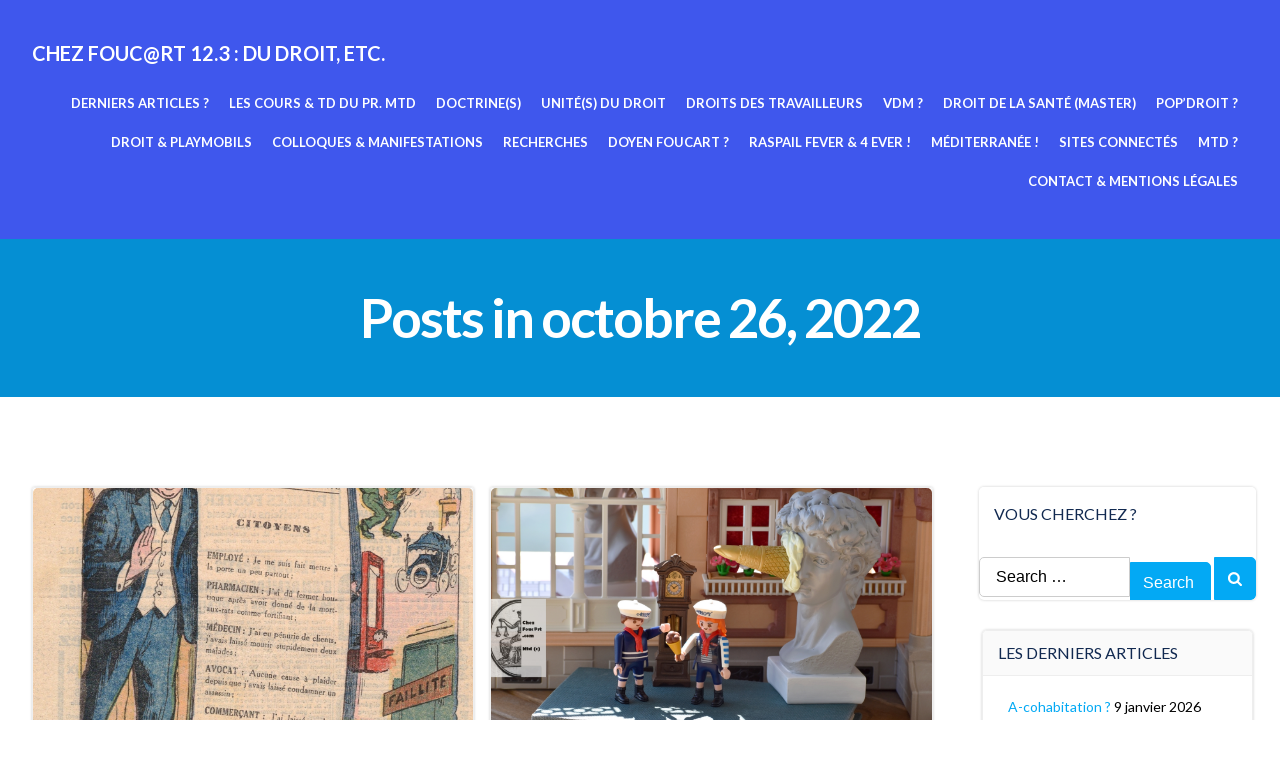

--- FILE ---
content_type: text/html; charset=UTF-8
request_url: http://www.chezfoucart.com/2022/10/26/
body_size: 25398
content:
<!DOCTYPE html>
<html lang="fr-FR">
<head>
    <meta charset="UTF-8">
    <meta name="viewport" content="width=device-width, initial-scale=1">
    <link rel="profile" href="http://gmpg.org/xfn/11">
    <title>26 octobre 2022 &#8211; Chez Fouc@rt 12.3 : Du Droit, etc.</title>
<meta name='robots' content='max-image-preview:large' />
<link rel='dns-prefetch' href='//secure.gravatar.com' />
<link rel='dns-prefetch' href='//stats.wp.com' />
<link rel='dns-prefetch' href='//fonts.googleapis.com' />
<link rel='dns-prefetch' href='//v0.wordpress.com' />
<link rel='preconnect' href='//i0.wp.com' />
<link rel="alternate" type="application/rss+xml" title="Chez Fouc@rt 12.3 : Du Droit, etc. &raquo; Flux" href="http://www.chezfoucart.com/feed/" />
<link rel="alternate" type="application/rss+xml" title="Chez Fouc@rt 12.3 : Du Droit, etc. &raquo; Flux des commentaires" href="http://www.chezfoucart.com/comments/feed/" />
<style id='wp-img-auto-sizes-contain-inline-css' type='text/css'>
img:is([sizes=auto i],[sizes^="auto," i]){contain-intrinsic-size:3000px 1500px}
/*# sourceURL=wp-img-auto-sizes-contain-inline-css */
</style>
<link rel='stylesheet' id='extend-builder-css-css' href='http://www.chezfoucart.com/wp-content/plugins/colibri-page-builder-pro/extend-builder/assets/static/css/theme.css?ver=1.0.406-pro' type='text/css' media='all' />
<style id='extend-builder-css-inline-css' type='text/css'>
/* page css */
/* part css : theme-shapes */
.colibri-shape-circles {
background-image:url('http://www.chezfoucart.com/wp-content/themes/colibri-wp/resources/images/header-shapes/circles.png')
}
.colibri-shape-10degree-stripes {
background-image:url('http://www.chezfoucart.com/wp-content/themes/colibri-wp/resources/images/header-shapes/10degree-stripes.png')
}
.colibri-shape-rounded-squares-blue {
background-image:url('http://www.chezfoucart.com/wp-content/themes/colibri-wp/resources/images/header-shapes/rounded-squares-blue.png')
}
.colibri-shape-many-rounded-squares-blue {
background-image:url('http://www.chezfoucart.com/wp-content/themes/colibri-wp/resources/images/header-shapes/many-rounded-squares-blue.png')
}
.colibri-shape-two-circles {
background-image:url('http://www.chezfoucart.com/wp-content/themes/colibri-wp/resources/images/header-shapes/two-circles.png')
}
.colibri-shape-circles-2 {
background-image:url('http://www.chezfoucart.com/wp-content/themes/colibri-wp/resources/images/header-shapes/circles-2.png')
}
.colibri-shape-circles-3 {
background-image:url('http://www.chezfoucart.com/wp-content/themes/colibri-wp/resources/images/header-shapes/circles-3.png')
}
.colibri-shape-circles-gradient {
background-image:url('http://www.chezfoucart.com/wp-content/themes/colibri-wp/resources/images/header-shapes/circles-gradient.png')
}
.colibri-shape-circles-white-gradient {
background-image:url('http://www.chezfoucart.com/wp-content/themes/colibri-wp/resources/images/header-shapes/circles-white-gradient.png')
}
.colibri-shape-waves {
background-image:url('http://www.chezfoucart.com/wp-content/themes/colibri-wp/resources/images/header-shapes/waves.png')
}
.colibri-shape-waves-inverted {
background-image:url('http://www.chezfoucart.com/wp-content/themes/colibri-wp/resources/images/header-shapes/waves-inverted.png')
}
.colibri-shape-dots {
background-image:url('http://www.chezfoucart.com/wp-content/themes/colibri-wp/resources/images/header-shapes/dots.png')
}
.colibri-shape-left-tilted-lines {
background-image:url('http://www.chezfoucart.com/wp-content/themes/colibri-wp/resources/images/header-shapes/left-tilted-lines.png')
}
.colibri-shape-right-tilted-lines {
background-image:url('http://www.chezfoucart.com/wp-content/themes/colibri-wp/resources/images/header-shapes/right-tilted-lines.png')
}
.colibri-shape-right-tilted-strips {
background-image:url('http://www.chezfoucart.com/wp-content/themes/colibri-wp/resources/images/header-shapes/right-tilted-strips.png')
}
/* part css : theme */

.h-y-container > *:not(:last-child), .h-x-container-inner > * {
  margin-bottom: 20px;
}
.h-x-container-inner, .h-column__content > .h-x-container > *:last-child {
  margin-bottom: -20px;
}
.h-x-container-inner > * {
  padding-left: 10px;
  padding-right: 10px;
}
.h-x-container-inner {
  margin-left: -10px;
  margin-right: -10px;
}
[class*=style-], [class*=local-style-], .h-global-transition, .h-global-transition-all, .h-global-transition-all * {
  transition-duration: 1s;
}
.wp-block-button .wp-block-button__link:not(.has-background),.wp-block-file .wp-block-file__button {
  background-color: #03a9f4;
  background-image: none;
}
.wp-block-button .wp-block-button__link:not(.has-background):hover,.wp-block-button .wp-block-button__link:not(.has-background):focus,.wp-block-button .wp-block-button__link:not(.has-background):active,.wp-block-file .wp-block-file__button:hover,.wp-block-file .wp-block-file__button:focus,.wp-block-file .wp-block-file__button:active {
  background-color: rgb(2, 110, 159);
  background-image: none;
}
.wp-block-button.is-style-outline .wp-block-button__link:not(.has-background) {
  color: #03a9f4;
  background-color: transparent;
  background-image: none;
  border-top-width: 2px;
  border-top-color: #03a9f4;
  border-top-style: solid;
  border-right-width: 2px;
  border-right-color: #03a9f4;
  border-right-style: solid;
  border-bottom-width: 2px;
  border-bottom-color: #03a9f4;
  border-bottom-style: solid;
  border-left-width: 2px;
  border-left-color: #03a9f4;
  border-left-style: solid;
}
.wp-block-button.is-style-outline .wp-block-button__link:not(.has-background):hover,.wp-block-button.is-style-outline .wp-block-button__link:not(.has-background):focus,.wp-block-button.is-style-outline .wp-block-button__link:not(.has-background):active {
  color: #fff;
  background-color: #03a9f4;
  background-image: none;
}
.has-background-color,*[class^="wp-block-"].is-style-solid-color {
  background-color: #03a9f4;
  background-image: none;
}
.has-colibri-color-1-background-color {
  background-color: #03a9f4;
  background-image: none;
}
.wp-block-button .wp-block-button__link.has-colibri-color-1-background-color {
  background-color: #03a9f4;
  background-image: none;
}
.wp-block-button .wp-block-button__link.has-colibri-color-1-background-color:hover,.wp-block-button .wp-block-button__link.has-colibri-color-1-background-color:focus,.wp-block-button .wp-block-button__link.has-colibri-color-1-background-color:active {
  background-color: rgb(2, 110, 159);
  background-image: none;
}
.wp-block-button.is-style-outline .wp-block-button__link.has-colibri-color-1-background-color {
  color: #03a9f4;
  background-color: transparent;
  background-image: none;
  border-top-width: 2px;
  border-top-color: #03a9f4;
  border-top-style: solid;
  border-right-width: 2px;
  border-right-color: #03a9f4;
  border-right-style: solid;
  border-bottom-width: 2px;
  border-bottom-color: #03a9f4;
  border-bottom-style: solid;
  border-left-width: 2px;
  border-left-color: #03a9f4;
  border-left-style: solid;
}
.wp-block-button.is-style-outline .wp-block-button__link.has-colibri-color-1-background-color:hover,.wp-block-button.is-style-outline .wp-block-button__link.has-colibri-color-1-background-color:focus,.wp-block-button.is-style-outline .wp-block-button__link.has-colibri-color-1-background-color:active {
  color: #fff;
  background-color: #03a9f4;
  background-image: none;
}
*[class^="wp-block-"].has-colibri-color-1-background-color,*[class^="wp-block-"] .has-colibri-color-1-background-color,*[class^="wp-block-"].is-style-solid-color.has-colibri-color-1-color,*[class^="wp-block-"].is-style-solid-color blockquote.has-colibri-color-1-color,*[class^="wp-block-"].is-style-solid-color blockquote.has-colibri-color-1-color p {
  background-color: #03a9f4;
  background-image: none;
}
.has-colibri-color-1-color {
  color: #03a9f4;
}
.has-colibri-color-2-background-color {
  background-color: #f79007;
  background-image: none;
}
.wp-block-button .wp-block-button__link.has-colibri-color-2-background-color {
  background-color: #f79007;
  background-image: none;
}
.wp-block-button .wp-block-button__link.has-colibri-color-2-background-color:hover,.wp-block-button .wp-block-button__link.has-colibri-color-2-background-color:focus,.wp-block-button .wp-block-button__link.has-colibri-color-2-background-color:active {
  background-color: rgb(162, 94, 5);
  background-image: none;
}
.wp-block-button.is-style-outline .wp-block-button__link.has-colibri-color-2-background-color {
  color: #f79007;
  background-color: transparent;
  background-image: none;
  border-top-width: 2px;
  border-top-color: #f79007;
  border-top-style: solid;
  border-right-width: 2px;
  border-right-color: #f79007;
  border-right-style: solid;
  border-bottom-width: 2px;
  border-bottom-color: #f79007;
  border-bottom-style: solid;
  border-left-width: 2px;
  border-left-color: #f79007;
  border-left-style: solid;
}
.wp-block-button.is-style-outline .wp-block-button__link.has-colibri-color-2-background-color:hover,.wp-block-button.is-style-outline .wp-block-button__link.has-colibri-color-2-background-color:focus,.wp-block-button.is-style-outline .wp-block-button__link.has-colibri-color-2-background-color:active {
  color: #fff;
  background-color: #f79007;
  background-image: none;
}
*[class^="wp-block-"].has-colibri-color-2-background-color,*[class^="wp-block-"] .has-colibri-color-2-background-color,*[class^="wp-block-"].is-style-solid-color.has-colibri-color-2-color,*[class^="wp-block-"].is-style-solid-color blockquote.has-colibri-color-2-color,*[class^="wp-block-"].is-style-solid-color blockquote.has-colibri-color-2-color p {
  background-color: #f79007;
  background-image: none;
}
.has-colibri-color-2-color {
  color: #f79007;
}
.has-colibri-color-3-background-color {
  background-color: #00bf87;
  background-image: none;
}
.wp-block-button .wp-block-button__link.has-colibri-color-3-background-color {
  background-color: #00bf87;
  background-image: none;
}
.wp-block-button .wp-block-button__link.has-colibri-color-3-background-color:hover,.wp-block-button .wp-block-button__link.has-colibri-color-3-background-color:focus,.wp-block-button .wp-block-button__link.has-colibri-color-3-background-color:active {
  background-color: rgb(0, 106, 75);
  background-image: none;
}
.wp-block-button.is-style-outline .wp-block-button__link.has-colibri-color-3-background-color {
  color: #00bf87;
  background-color: transparent;
  background-image: none;
  border-top-width: 2px;
  border-top-color: #00bf87;
  border-top-style: solid;
  border-right-width: 2px;
  border-right-color: #00bf87;
  border-right-style: solid;
  border-bottom-width: 2px;
  border-bottom-color: #00bf87;
  border-bottom-style: solid;
  border-left-width: 2px;
  border-left-color: #00bf87;
  border-left-style: solid;
}
.wp-block-button.is-style-outline .wp-block-button__link.has-colibri-color-3-background-color:hover,.wp-block-button.is-style-outline .wp-block-button__link.has-colibri-color-3-background-color:focus,.wp-block-button.is-style-outline .wp-block-button__link.has-colibri-color-3-background-color:active {
  color: #fff;
  background-color: #00bf87;
  background-image: none;
}
*[class^="wp-block-"].has-colibri-color-3-background-color,*[class^="wp-block-"] .has-colibri-color-3-background-color,*[class^="wp-block-"].is-style-solid-color.has-colibri-color-3-color,*[class^="wp-block-"].is-style-solid-color blockquote.has-colibri-color-3-color,*[class^="wp-block-"].is-style-solid-color blockquote.has-colibri-color-3-color p {
  background-color: #00bf87;
  background-image: none;
}
.has-colibri-color-3-color {
  color: #00bf87;
}
.has-colibri-color-4-background-color {
  background-color: #6632ff;
  background-image: none;
}
.wp-block-button .wp-block-button__link.has-colibri-color-4-background-color {
  background-color: #6632ff;
  background-image: none;
}
.wp-block-button .wp-block-button__link.has-colibri-color-4-background-color:hover,.wp-block-button .wp-block-button__link.has-colibri-color-4-background-color:focus,.wp-block-button .wp-block-button__link.has-colibri-color-4-background-color:active {
  background-color: rgb(68, 33, 170);
  background-image: none;
}
.wp-block-button.is-style-outline .wp-block-button__link.has-colibri-color-4-background-color {
  color: #6632ff;
  background-color: transparent;
  background-image: none;
  border-top-width: 2px;
  border-top-color: #6632ff;
  border-top-style: solid;
  border-right-width: 2px;
  border-right-color: #6632ff;
  border-right-style: solid;
  border-bottom-width: 2px;
  border-bottom-color: #6632ff;
  border-bottom-style: solid;
  border-left-width: 2px;
  border-left-color: #6632ff;
  border-left-style: solid;
}
.wp-block-button.is-style-outline .wp-block-button__link.has-colibri-color-4-background-color:hover,.wp-block-button.is-style-outline .wp-block-button__link.has-colibri-color-4-background-color:focus,.wp-block-button.is-style-outline .wp-block-button__link.has-colibri-color-4-background-color:active {
  color: #fff;
  background-color: #6632ff;
  background-image: none;
}
*[class^="wp-block-"].has-colibri-color-4-background-color,*[class^="wp-block-"] .has-colibri-color-4-background-color,*[class^="wp-block-"].is-style-solid-color.has-colibri-color-4-color,*[class^="wp-block-"].is-style-solid-color blockquote.has-colibri-color-4-color,*[class^="wp-block-"].is-style-solid-color blockquote.has-colibri-color-4-color p {
  background-color: #6632ff;
  background-image: none;
}
.has-colibri-color-4-color {
  color: #6632ff;
}
.has-colibri-color-5-background-color {
  background-color: #FFFFFF;
  background-image: none;
}
.wp-block-button .wp-block-button__link.has-colibri-color-5-background-color {
  background-color: #FFFFFF;
  background-image: none;
}
.wp-block-button .wp-block-button__link.has-colibri-color-5-background-color:hover,.wp-block-button .wp-block-button__link.has-colibri-color-5-background-color:focus,.wp-block-button .wp-block-button__link.has-colibri-color-5-background-color:active {
  background-color: rgb(102, 102, 102);
  background-image: none;
}
.wp-block-button.is-style-outline .wp-block-button__link.has-colibri-color-5-background-color {
  color: #FFFFFF;
  background-color: transparent;
  background-image: none;
  border-top-width: 2px;
  border-top-color: #FFFFFF;
  border-top-style: solid;
  border-right-width: 2px;
  border-right-color: #FFFFFF;
  border-right-style: solid;
  border-bottom-width: 2px;
  border-bottom-color: #FFFFFF;
  border-bottom-style: solid;
  border-left-width: 2px;
  border-left-color: #FFFFFF;
  border-left-style: solid;
}
.wp-block-button.is-style-outline .wp-block-button__link.has-colibri-color-5-background-color:hover,.wp-block-button.is-style-outline .wp-block-button__link.has-colibri-color-5-background-color:focus,.wp-block-button.is-style-outline .wp-block-button__link.has-colibri-color-5-background-color:active {
  color: #fff;
  background-color: #FFFFFF;
  background-image: none;
}
*[class^="wp-block-"].has-colibri-color-5-background-color,*[class^="wp-block-"] .has-colibri-color-5-background-color,*[class^="wp-block-"].is-style-solid-color.has-colibri-color-5-color,*[class^="wp-block-"].is-style-solid-color blockquote.has-colibri-color-5-color,*[class^="wp-block-"].is-style-solid-color blockquote.has-colibri-color-5-color p {
  background-color: #FFFFFF;
  background-image: none;
}
.has-colibri-color-5-color {
  color: #FFFFFF;
}
.has-colibri-color-6-background-color {
  background-color: rgb(17, 41, 80);
  background-image: none;
}
.wp-block-button .wp-block-button__link.has-colibri-color-6-background-color {
  background-color: rgb(17, 41, 80);
  background-image: none;
}
.wp-block-button .wp-block-button__link.has-colibri-color-6-background-color:hover,.wp-block-button .wp-block-button__link.has-colibri-color-6-background-color:focus,.wp-block-button .wp-block-button__link.has-colibri-color-6-background-color:active {
  background-color: rgb(44, 58, 80);
  background-image: none;
}
.wp-block-button.is-style-outline .wp-block-button__link.has-colibri-color-6-background-color {
  color: rgb(17, 41, 80);
  background-color: transparent;
  background-image: none;
  border-top-width: 2px;
  border-top-color: rgb(17, 41, 80);
  border-top-style: solid;
  border-right-width: 2px;
  border-right-color: rgb(17, 41, 80);
  border-right-style: solid;
  border-bottom-width: 2px;
  border-bottom-color: rgb(17, 41, 80);
  border-bottom-style: solid;
  border-left-width: 2px;
  border-left-color: rgb(17, 41, 80);
  border-left-style: solid;
}
.wp-block-button.is-style-outline .wp-block-button__link.has-colibri-color-6-background-color:hover,.wp-block-button.is-style-outline .wp-block-button__link.has-colibri-color-6-background-color:focus,.wp-block-button.is-style-outline .wp-block-button__link.has-colibri-color-6-background-color:active {
  color: #fff;
  background-color: rgb(17, 41, 80);
  background-image: none;
}
*[class^="wp-block-"].has-colibri-color-6-background-color,*[class^="wp-block-"] .has-colibri-color-6-background-color,*[class^="wp-block-"].is-style-solid-color.has-colibri-color-6-color,*[class^="wp-block-"].is-style-solid-color blockquote.has-colibri-color-6-color,*[class^="wp-block-"].is-style-solid-color blockquote.has-colibri-color-6-color p {
  background-color: rgb(17, 41, 80);
  background-image: none;
}
.has-colibri-color-6-color {
  color: rgb(17, 41, 80);
}
#colibri .woocommerce-store-notice,#colibri.woocommerce .content .h-section input[type=submit],#colibri.woocommerce-page  .content .h-section  input[type=button],#colibri.woocommerce .content .h-section  input[type=button],#colibri.woocommerce-page  .content .h-section .button,#colibri.woocommerce .content .h-section .button,#colibri.woocommerce-page  .content .h-section  a.button,#colibri.woocommerce .content .h-section  a.button,#colibri.woocommerce-page  .content .h-section button.button,#colibri.woocommerce .content .h-section button.button,#colibri.woocommerce-page  .content .h-section input.button,#colibri.woocommerce .content .h-section input.button,#colibri.woocommerce-page  .content .h-section input#submit,#colibri.woocommerce .content .h-section input#submit,#colibri.woocommerce-page  .content .h-section a.added_to_cart,#colibri.woocommerce .content .h-section a.added_to_cart,#colibri.woocommerce-page  .content .h-section .ui-slider-range,#colibri.woocommerce .content .h-section .ui-slider-range,#colibri.woocommerce-page  .content .h-section .ui-slider-handle,#colibri.woocommerce .content .h-section .ui-slider-handle,#colibri.woocommerce-page  .content .h-section .wc-block-cart__submit-button,#colibri.woocommerce .content .h-section .wc-block-cart__submit-button,#colibri.woocommerce-page  .content .h-section .wc-block-components-checkout-place-order-button,#colibri.woocommerce .content .h-section .wc-block-components-checkout-place-order-button {
  background-color: #03a9f4;
  background-image: none;
  border-top-width: 0px;
  border-top-color: #03a9f4;
  border-top-style: solid;
  border-right-width: 0px;
  border-right-color: #03a9f4;
  border-right-style: solid;
  border-bottom-width: 0px;
  border-bottom-color: #03a9f4;
  border-bottom-style: solid;
  border-left-width: 0px;
  border-left-color: #03a9f4;
  border-left-style: solid;
}
#colibri .woocommerce-store-notice:hover,#colibri .woocommerce-store-notice:focus,#colibri .woocommerce-store-notice:active,#colibri.woocommerce .content .h-section input[type=submit]:hover,#colibri.woocommerce .content .h-section input[type=submit]:focus,#colibri.woocommerce .content .h-section input[type=submit]:active,#colibri.woocommerce-page  .content .h-section  input[type=button]:hover,#colibri.woocommerce-page  .content .h-section  input[type=button]:focus,#colibri.woocommerce-page  .content .h-section  input[type=button]:active,#colibri.woocommerce .content .h-section  input[type=button]:hover,#colibri.woocommerce .content .h-section  input[type=button]:focus,#colibri.woocommerce .content .h-section  input[type=button]:active,#colibri.woocommerce-page  .content .h-section .button:hover,#colibri.woocommerce-page  .content .h-section .button:focus,#colibri.woocommerce-page  .content .h-section .button:active,#colibri.woocommerce .content .h-section .button:hover,#colibri.woocommerce .content .h-section .button:focus,#colibri.woocommerce .content .h-section .button:active,#colibri.woocommerce-page  .content .h-section  a.button:hover,#colibri.woocommerce-page  .content .h-section  a.button:focus,#colibri.woocommerce-page  .content .h-section  a.button:active,#colibri.woocommerce .content .h-section  a.button:hover,#colibri.woocommerce .content .h-section  a.button:focus,#colibri.woocommerce .content .h-section  a.button:active,#colibri.woocommerce-page  .content .h-section button.button:hover,#colibri.woocommerce-page  .content .h-section button.button:focus,#colibri.woocommerce-page  .content .h-section button.button:active,#colibri.woocommerce .content .h-section button.button:hover,#colibri.woocommerce .content .h-section button.button:focus,#colibri.woocommerce .content .h-section button.button:active,#colibri.woocommerce-page  .content .h-section input.button:hover,#colibri.woocommerce-page  .content .h-section input.button:focus,#colibri.woocommerce-page  .content .h-section input.button:active,#colibri.woocommerce .content .h-section input.button:hover,#colibri.woocommerce .content .h-section input.button:focus,#colibri.woocommerce .content .h-section input.button:active,#colibri.woocommerce-page  .content .h-section input#submit:hover,#colibri.woocommerce-page  .content .h-section input#submit:focus,#colibri.woocommerce-page  .content .h-section input#submit:active,#colibri.woocommerce .content .h-section input#submit:hover,#colibri.woocommerce .content .h-section input#submit:focus,#colibri.woocommerce .content .h-section input#submit:active,#colibri.woocommerce-page  .content .h-section a.added_to_cart:hover,#colibri.woocommerce-page  .content .h-section a.added_to_cart:focus,#colibri.woocommerce-page  .content .h-section a.added_to_cart:active,#colibri.woocommerce .content .h-section a.added_to_cart:hover,#colibri.woocommerce .content .h-section a.added_to_cart:focus,#colibri.woocommerce .content .h-section a.added_to_cart:active,#colibri.woocommerce-page  .content .h-section .ui-slider-range:hover,#colibri.woocommerce-page  .content .h-section .ui-slider-range:focus,#colibri.woocommerce-page  .content .h-section .ui-slider-range:active,#colibri.woocommerce .content .h-section .ui-slider-range:hover,#colibri.woocommerce .content .h-section .ui-slider-range:focus,#colibri.woocommerce .content .h-section .ui-slider-range:active,#colibri.woocommerce-page  .content .h-section .ui-slider-handle:hover,#colibri.woocommerce-page  .content .h-section .ui-slider-handle:focus,#colibri.woocommerce-page  .content .h-section .ui-slider-handle:active,#colibri.woocommerce .content .h-section .ui-slider-handle:hover,#colibri.woocommerce .content .h-section .ui-slider-handle:focus,#colibri.woocommerce .content .h-section .ui-slider-handle:active,#colibri.woocommerce-page  .content .h-section .wc-block-cart__submit-button:hover,#colibri.woocommerce-page  .content .h-section .wc-block-cart__submit-button:focus,#colibri.woocommerce-page  .content .h-section .wc-block-cart__submit-button:active,#colibri.woocommerce .content .h-section .wc-block-cart__submit-button:hover,#colibri.woocommerce .content .h-section .wc-block-cart__submit-button:focus,#colibri.woocommerce .content .h-section .wc-block-cart__submit-button:active,#colibri.woocommerce-page  .content .h-section .wc-block-components-checkout-place-order-button:hover,#colibri.woocommerce-page  .content .h-section .wc-block-components-checkout-place-order-button:focus,#colibri.woocommerce-page  .content .h-section .wc-block-components-checkout-place-order-button:active,#colibri.woocommerce .content .h-section .wc-block-components-checkout-place-order-button:hover,#colibri.woocommerce .content .h-section .wc-block-components-checkout-place-order-button:focus,#colibri.woocommerce .content .h-section .wc-block-components-checkout-place-order-button:active {
  background-color: rgb(2, 110, 159);
  background-image: none;
  border-top-width: 0px;
  border-top-color: rgb(2, 110, 159);
  border-top-style: solid;
  border-right-width: 0px;
  border-right-color: rgb(2, 110, 159);
  border-right-style: solid;
  border-bottom-width: 0px;
  border-bottom-color: rgb(2, 110, 159);
  border-bottom-style: solid;
  border-left-width: 0px;
  border-left-color: rgb(2, 110, 159);
  border-left-style: solid;
}
#colibri.woocommerce-page  .content .h-section .star-rating::before,#colibri.woocommerce .content .h-section .star-rating::before,#colibri.woocommerce-page  .content .h-section .star-rating span::before,#colibri.woocommerce .content .h-section .star-rating span::before {
  color: #03a9f4;
}
#colibri.woocommerce-page  .content .h-section .price,#colibri.woocommerce .content .h-section .price {
  color: #03a9f4;
}
#colibri.woocommerce-page  .content .h-section .price del,#colibri.woocommerce .content .h-section .price del {
  color: rgb(84, 194, 244);
}
#colibri.woocommerce-page  .content .h-section .onsale,#colibri.woocommerce .content .h-section .onsale {
  background-color: #03a9f4;
  background-image: none;
}
#colibri.woocommerce-page  .content .h-section .onsale:hover,#colibri.woocommerce-page  .content .h-section .onsale:focus,#colibri.woocommerce-page  .content .h-section .onsale:active,#colibri.woocommerce .content .h-section .onsale:hover,#colibri.woocommerce .content .h-section .onsale:focus,#colibri.woocommerce .content .h-section .onsale:active {
  background-color: rgb(2, 110, 159);
  background-image: none;
}
#colibri.woocommerce ul.products li.product h2:hover {
  color: #03a9f4;
}
#colibri.woocommerce-page  .content .h-section .woocommerce-pagination .page-numbers.current,#colibri.woocommerce .content .h-section .woocommerce-pagination .page-numbers.current,#colibri.woocommerce-page  .content .h-section .woocommerce-pagination a.page-numbers:hover,#colibri.woocommerce .content .h-section .woocommerce-pagination a.page-numbers:hover {
  background-color: #03a9f4;
  background-image: none;
}
#colibri.woocommerce-page  .content .h-section .comment-form-rating .stars a,#colibri.woocommerce .content .h-section .comment-form-rating .stars a {
  color: #03a9f4;
}
.h-section-global-spacing {
  padding-top: 90px;
  padding-bottom: 90px;
}
#colibri .colibri-language-switcher {
  background-color: white;
  background-image: none;
  top: 80px;
  border-top-width: 0px;
  border-top-style: none;
  border-top-left-radius: 4px;
  border-top-right-radius: 0px;
  border-right-width: 0px;
  border-right-style: none;
  border-bottom-width: 0px;
  border-bottom-style: none;
  border-bottom-left-radius: 4px;
  border-bottom-right-radius: 0px;
  border-left-width: 0px;
  border-left-style: none;
}
#colibri .colibri-language-switcher .lang-item {
  padding-top: 14px;
  padding-right: 18px;
  padding-bottom: 14px;
  padding-left: 18px;
}
body {
  font-family: Lato;
  font-weight: 400;
  font-size: 16px;
  line-height: 1.6;
  color: rgb(123, 139, 165);
}
body a {
  font-family: Lato;
  font-weight: 400;
  text-decoration: none;
  font-size: 1em;
  line-height: 1.5;
  color: #03a9f4;
}
body p {
  margin-bottom: 16px;
  font-family: Lato;
  font-weight: 400;
  font-size: 16px;
  line-height: 1.6;
  color: rgb(123, 139, 165);
}
body .h-lead p {
  margin-bottom: 16px;
  font-family: Lato;
  font-weight: 300;
  font-size: 1.25em;
  line-height: 1.5;
  color: rgb(70, 74, 80);
}
body blockquote p {
  margin-bottom: 16px;
  font-family: Playfair Display;
  font-weight: 400;
  font-size: 16px;
  line-height: 1.6;
  color: rgb(35, 85, 165);
}
body h1 {
  margin-bottom: 16px;
  font-family: Lato;
  font-weight: 700;
  font-size: 3.375em;
  line-height: 1.26;
  color: rgb(44, 58, 80);
  letter-spacing: -2px;
}
body h2 {
  margin-bottom: 16px;
  font-family: Lato;
  font-weight: 700;
  font-size: 2.625em;
  line-height: 1.143;
  color: rgb(44, 58, 80);
  letter-spacing: -1px;
}
body h3 {
  margin-bottom: 16px;
  font-family: Lato;
  font-weight: 700;
  font-size: 2.25em;
  line-height: 1.25;
  color: rgb(44, 58, 80);
}
body h4 {
  margin-bottom: 16px;
  font-family: Lato;
  font-weight: 700;
  font-size: 1.25em;
  line-height: 1.6;
  color: rgb(44, 58, 80);
}
body h5 {
  margin-bottom: 16px;
  font-family: Lato;
  font-weight: 400;
  font-size: 1.125em;
  line-height: 1.55;
  color: rgb(164, 180, 204);
  text-transform: uppercase;
}
body h6 {
  margin-bottom: 16px;
  font-family: Lato;
  font-weight: 700;
  font-size: 1em;
  line-height: 1.6;
  color: rgb(44, 58, 80);
}


@media (min-width: 768px) and (max-width: 1023px){
.h-section-global-spacing {
  padding-top: 60px;
  padding-bottom: 60px;
}

}

@media (max-width: 767px){
.h-section-global-spacing {
  padding-top: 30px;
  padding-bottom: 30px;
}

}
/* part css : page */
#colibri .style-231 {
  animation-duration: 0.5s;
  padding-top: 30px;
  padding-bottom: 30px;
  background-color: rgba(102, 50, 255, 0.6);
  background-image: none;
}
#colibri .h-navigation_sticky .style-231,#colibri .h-navigation_sticky.style-231 {
  background-color: #ffffff;
  background-image: none;
  box-shadow: 0px 0px 10px 2px rgba(0, 0, 0, 0.2) ;
  padding-top: 10px;
  padding-bottom: 10px;
}
#colibri .style-233 {
  text-align: center;
  height: auto;
  min-height: unset;
}
#colibri .style-235 {
  text-align: center;
  height: auto;
  min-height: unset;
}
#colibri .style-236 {
  text-align: center;
  height: auto;
  min-height: unset;
}
#colibri .style-237 >  div > .colibri-menu-container > ul.colibri-menu li > ul  li > a > svg,#colibri .style-237 >  div > .colibri-menu-container > ul.colibri-menu li > ul  li > a >  .arrow-wrapper {
  color: rgb(255, 255, 255);
}
#colibri .style-237 >  div > .colibri-menu-container > ul.colibri-menu li > ul li.current_page_item > a > svg,#colibri .style-237 >  div > .colibri-menu-container > ul.colibri-menu li > ul > li.current_page_item:hover > a > svg,#colibri .style-237 >  div > .colibri-menu-container > ul.colibri-menu li > ul li.current_page_item > a > .arrow-wrapper,#colibri .style-237 >  div > .colibri-menu-container > ul.colibri-menu li > ul > li.current_page_item:hover > a > .arrow-wrapper {
  color: rgb(255, 255, 255);
}
#colibri .style-237 >  div > .colibri-menu-container > ul.colibri-menu  li > a > svg,#colibri .style-237 >  div > .colibri-menu-container > ul.colibri-menu  li > a >  .arrow-wrapper {
  padding-right: 5px;
  padding-left: 5px;
  color: black;
}
#colibri .style-237 >  div > .colibri-menu-container > ul.colibri-menu li.current_page_item > a > svg,#colibri .style-237 >  div > .colibri-menu-container > ul.colibri-menu > li.current_page_item:hover > a > svg,#colibri .style-237 >  div > .colibri-menu-container > ul.colibri-menu li.current_page_item > a > .arrow-wrapper,#colibri .style-237 >  div > .colibri-menu-container > ul.colibri-menu > li.current_page_item:hover > a > .arrow-wrapper {
  padding-right: 5px;
  padding-left: 5px;
  color: black;
}
#colibri .style-237 >  div > .colibri-menu-container > ul.colibri-menu > li > ul::before {
  height: 0px;
  width: 100% ;
}
#colibri .style-237 >  div > .colibri-menu-container > ul.colibri-menu > li > ul {
  margin-top: 0px;
}
#colibri .style-237 >  div > .colibri-menu-container > ul.colibri-menu.solid-active-item > li::after,#colibri .style-237 
      ul.colibri-menu.solid-active-item > li::before {
  background-color: white;
  background-image: none;
  border-top-width: 0px;
  border-top-style: none;
  border-top-left-radius: 0%;
  border-top-right-radius: 0%;
  border-right-width: 0px;
  border-right-style: none;
  border-bottom-width: 0px;
  border-bottom-style: none;
  border-bottom-left-radius: 0%;
  border-bottom-right-radius: 0%;
  border-left-width: 0px;
  border-left-style: none;
}
#colibri .style-237 >  div > .colibri-menu-container > ul.colibri-menu.bordered-active-item > li::after,#colibri .style-237 
      ul.colibri-menu.bordered-active-item > li::before {
  background-color: #FFFFFF;
  background-image: none;
  height: 2px;
}
#colibri .style-237 >  div > .colibri-menu-container > ul.colibri-menu li > ul > li > a {
  font-size: 14px;
  color: rgb(70, 74, 80);
}
#colibri .style-237  >  div > .colibri-menu-container > ul.colibri-menu li > ul > li.hover  > a {
  color: rgb(255, 255, 255);
}
#colibri .style-237  >  div > .colibri-menu-container > ul.colibri-menu li > ul > li:hover > a,#colibri .style-237  >  div > .colibri-menu-container > ul.colibri-menu li > ul > li.hover  > a {
  color: rgb(255, 255, 255);
}
#colibri .style-237 >  div > .colibri-menu-container > ul.colibri-menu li > ul > li.current_page_item > a,#colibri .style-237  >  div > .colibri-menu-container > ul.colibri-menu li > ul > li.current_page_item > a:hover {
  font-size: 14px;
  color: rgb(255, 255, 255);
}
#colibri .style-237 >  div > .colibri-menu-container > ul.colibri-menu li > ul  li {
  padding-top: 10px;
  padding-right: 20px;
  padding-bottom: 10px;
  padding-left: 20px;
  border-top-width: 0px;
  border-top-style: none;
  border-right-width: 0px;
  border-right-style: none;
  border-bottom-width: 1px;
  border-bottom-color: rgba(128,128,128,.2);
  border-bottom-style: solid;
  border-left-width: 0px;
  border-left-style: none;
  background-color: rgb(255, 255, 255);
  background-image: none;
}
#colibri .style-237  >  div > .colibri-menu-container > ul.colibri-menu li > ul > li.hover {
  background-color: #03a9f4;
}
#colibri .style-237  >  div > .colibri-menu-container > ul.colibri-menu li > ul > li:hover,#colibri .style-237  >  div > .colibri-menu-container > ul.colibri-menu li > ul > li.hover {
  background-color: #03a9f4;
}
#colibri .style-237 >  div > .colibri-menu-container > ul.colibri-menu li > ul li.current_page_item,#colibri .style-237  >  div > .colibri-menu-container > ul.colibri-menu li > ul > li.current_page_item:hover {
  padding-top: 10px;
  padding-right: 20px;
  padding-bottom: 10px;
  padding-left: 20px;
  border-top-width: 0px;
  border-top-style: none;
  border-right-width: 0px;
  border-right-style: none;
  border-bottom-width: 1px;
  border-bottom-color: rgba(128,128,128,.2);
  border-bottom-style: solid;
  border-left-width: 0px;
  border-left-style: none;
  background-color: #03a9f4;
  background-image: none;
}
#colibri .style-237 >  div > .colibri-menu-container > ul.colibri-menu li > ul {
  background-color: #ffffff;
  background-image: none;
  margin-right: 5px;
  margin-left: 5px;
  box-shadow: 0px 0px 5px 2px rgba(0, 0, 0, 0.04) ;
}
#colibri .style-237 >  div > .colibri-menu-container > ul.colibri-menu > li > a {
  font-family: Lato;
  font-weight: 700;
  text-transform: uppercase;
  font-size: 13px;
  line-height: 1.5em;
  letter-spacing: 0px;
  color: #FFFFFF;
}
#colibri .style-237  >  div > .colibri-menu-container > ul.colibri-menu > li.current_page_item > a,#colibri .style-237  >  div > .colibri-menu-container > ul.colibri-menu > li.current_page_item > a:hover {
  font-family: Lato;
  font-weight: 700;
  text-transform: uppercase;
  font-size: 13px;
  line-height: 1.5em;
  letter-spacing: 0px;
  color: #FFFFFF;
}
#colibri .style-237 >  div > .colibri-menu-container > ul.colibri-menu > li {
  margin-top: 0px;
  margin-right: 10px;
  margin-bottom: 0px;
  margin-left: 10px;
  padding-top: 10px;
  padding-right: 0px;
  padding-bottom: 10px;
  padding-left: 0px;
}
#colibri .style-237 >  div > .colibri-menu-container > ul.colibri-menu > li.current_page_item,#colibri .style-237  >  div > .colibri-menu-container > ul.colibri-menu > li.current_page_item:hover {
  margin-top: 0px;
  margin-right: 10px;
  margin-bottom: 0px;
  margin-left: 10px;
  padding-top: 10px;
  padding-right: 0px;
  padding-bottom: 10px;
  padding-left: 0px;
}
#colibri .style-237 >  div > .colibri-menu-container > ul.colibri-menu {
  justify-content: flex-end;
}
#colibri .h-navigation_sticky .style-237 >  div > .colibri-menu-container > ul.colibri-menu.bordered-active-item > li::after,#colibri .h-navigation_sticky .style-237 
      ul.colibri-menu.bordered-active-item > li::before,#colibri .h-navigation_sticky.style-237 >  div > .colibri-menu-container > ul.colibri-menu.bordered-active-item > li::after,#colibri .h-navigation_sticky.style-237 
      ul.colibri-menu.bordered-active-item > li::before {
  background-color: #03a9f4;
  background-image: none;
}
#colibri .h-navigation_sticky .style-237 >  div > .colibri-menu-container > ul.colibri-menu > li > a,#colibri .h-navigation_sticky.style-237 >  div > .colibri-menu-container > ul.colibri-menu > li > a {
  font-size: 13px;
  color: rgb(17, 41, 80);
}
#colibri .h-navigation_sticky .style-237  >  div > .colibri-menu-container > ul.colibri-menu > li.hover  > a,#colibri .h-navigation_sticky.style-237  >  div > .colibri-menu-container > ul.colibri-menu > li.hover  > a {
  color: #03a9f4;
}
#colibri .h-navigation_sticky .style-237  >  div > .colibri-menu-container > ul.colibri-menu > li:hover > a,#colibri .h-navigation_sticky .style-237  >  div > .colibri-menu-container > ul.colibri-menu > li.hover  > a,#colibri .h-navigation_sticky.style-237  >  div > .colibri-menu-container > ul.colibri-menu > li:hover > a,#colibri .h-navigation_sticky.style-237  >  div > .colibri-menu-container > ul.colibri-menu > li.hover  > a {
  color: #03a9f4;
}
#colibri .h-navigation_sticky .style-237  >  div > .colibri-menu-container > ul.colibri-menu > li.current_page_item > a,#colibri .h-navigation_sticky .style-237  >  div > .colibri-menu-container > ul.colibri-menu > li.current_page_item > a:hover,#colibri .h-navigation_sticky.style-237  >  div > .colibri-menu-container > ul.colibri-menu > li.current_page_item > a,#colibri .h-navigation_sticky.style-237  >  div > .colibri-menu-container > ul.colibri-menu > li.current_page_item > a:hover {
  color: #03a9f4;
}
#colibri .style-248 {
  text-align: center;
  height: auto;
  min-height: unset;
}
#colibri .style-250 {
  text-align: center;
  height: auto;
  min-height: unset;
}
#colibri .style-251 {
  text-align: center;
  height: auto;
  min-height: unset;
}
#colibri .style-263-offscreen {
  background-color: #222B34;
  background-image: none;
  width: 300px !important;
}
#colibri .style-263-offscreenOverlay {
  background-color: rgba(0,0,0,0.5);
  background-image: none;
}
#colibri .style-263  .h-hamburger-icon {
  background-color: rgba(0, 0, 0, 0.1);
  background-image: none;
  border-top-width: 0px;
  border-top-color: black;
  border-top-style: solid;
  border-top-left-radius: 100%;
  border-top-right-radius: 100%;
  border-right-width: 0px;
  border-right-color: black;
  border-right-style: solid;
  border-bottom-width: 0px;
  border-bottom-color: black;
  border-bottom-style: solid;
  border-bottom-left-radius: 100%;
  border-bottom-right-radius: 100%;
  border-left-width: 0px;
  border-left-color: black;
  border-left-style: solid;
  fill: white;
  padding-top: 5px;
  padding-right: 5px;
  padding-bottom: 5px;
  padding-left: 5px;
  width: 24px;
  height: 24px;
}
#colibri .style-265 >  div > .colibri-menu-container > ul.colibri-menu li > ul  li > a > svg,#colibri .style-265 >  div > .colibri-menu-container > ul.colibri-menu li > ul  li > a >  .arrow-wrapper {
  color: white;
  padding-right: 20px;
  padding-left: 20px;
}
#colibri .style-265 >  div > .colibri-menu-container > ul.colibri-menu li > ul li.current_page_item > a > svg,#colibri .style-265 >  div > .colibri-menu-container > ul.colibri-menu li > ul > li.current_page_item:hover > a > svg,#colibri .style-265 >  div > .colibri-menu-container > ul.colibri-menu li > ul li.current_page_item > a > .arrow-wrapper,#colibri .style-265 >  div > .colibri-menu-container > ul.colibri-menu li > ul > li.current_page_item:hover > a > .arrow-wrapper {
  color: white;
  padding-right: 20px;
  padding-left: 20px;
}
#colibri .style-265 >  div > .colibri-menu-container > ul.colibri-menu  li > a > svg,#colibri .style-265 >  div > .colibri-menu-container > ul.colibri-menu  li > a >  .arrow-wrapper {
  padding-right: 20px;
  padding-left: 20px;
  color: black;
}
#colibri .style-265 >  div > .colibri-menu-container > ul.colibri-menu li.current_page_item > a > svg,#colibri .style-265 >  div > .colibri-menu-container > ul.colibri-menu > li.current_page_item:hover > a > svg,#colibri .style-265 >  div > .colibri-menu-container > ul.colibri-menu li.current_page_item > a > .arrow-wrapper,#colibri .style-265 >  div > .colibri-menu-container > ul.colibri-menu > li.current_page_item:hover > a > .arrow-wrapper {
  padding-right: 20px;
  padding-left: 20px;
  color: black;
}
#colibri .style-265 >  div > .colibri-menu-container > ul.colibri-menu li > ul > li > a {
  font-size: 14px;
  color: white;
  padding-top: 12px;
  padding-bottom: 12px;
  padding-left: 40px;
  border-top-width: 0px;
  border-top-color: #808080;
  border-top-style: solid;
  border-right-width: 0px;
  border-right-color: #808080;
  border-right-style: solid;
  border-bottom-width: 1px;
  border-bottom-color: #808080;
  border-bottom-style: solid;
  border-left-width: 0px;
  border-left-color: #808080;
  border-left-style: solid;
}
#colibri .style-265 >  div > .colibri-menu-container > ul.colibri-menu li > ul > li.current_page_item > a,#colibri .style-265  >  div > .colibri-menu-container > ul.colibri-menu li > ul > li.current_page_item > a:hover {
  font-size: 14px;
  color: white;
  padding-top: 12px;
  padding-bottom: 12px;
  padding-left: 40px;
  border-top-width: 0px;
  border-top-color: #808080;
  border-top-style: solid;
  border-right-width: 0px;
  border-right-color: #808080;
  border-right-style: solid;
  border-bottom-width: 1px;
  border-bottom-color: #808080;
  border-bottom-style: solid;
  border-left-width: 0px;
  border-left-color: #808080;
  border-left-style: solid;
}
#colibri .style-265 >  div > .colibri-menu-container > ul.colibri-menu > li > a {
  font-size: 14px;
  color: white;
  padding-top: 12px;
  padding-bottom: 12px;
  padding-left: 40px;
  border-top-width: 0px;
  border-top-color: #808080;
  border-top-style: solid;
  border-right-width: 0px;
  border-right-color: #808080;
  border-right-style: solid;
  border-bottom-width: 1px;
  border-bottom-color: #808080;
  border-bottom-style: solid;
  border-left-width: 0px;
  border-left-color: #808080;
  border-left-style: solid;
}
#colibri .style-265  >  div > .colibri-menu-container > ul.colibri-menu > li.current_page_item > a,#colibri .style-265  >  div > .colibri-menu-container > ul.colibri-menu > li.current_page_item > a:hover {
  font-size: 14px;
  color: white;
  padding-top: 12px;
  padding-bottom: 12px;
  padding-left: 40px;
  border-top-width: 0px;
  border-top-color: #808080;
  border-top-style: solid;
  border-right-width: 0px;
  border-right-color: #808080;
  border-right-style: solid;
  border-bottom-width: 1px;
  border-bottom-color: #808080;
  border-bottom-style: solid;
  border-left-width: 0px;
  border-left-color: #808080;
  border-left-style: solid;
}
#colibri .style-267 {
  text-align: center;
  height: auto;
  min-height: unset;
}
#colibri .style-268-image {
  max-height: 70px;
}
#colibri .style-268 a,#colibri .style-268  .logo-text {
  color: #ffffff;
  text-decoration: none;
}
#colibri .h-navigation_sticky .style-268-image,#colibri .h-navigation_sticky.style-268-image {
  max-height: 70px;
}
#colibri .h-navigation_sticky .style-268 a,#colibri .h-navigation_sticky .style-268  .logo-text,#colibri .h-navigation_sticky.style-268 a,#colibri .h-navigation_sticky.style-268  .logo-text {
  color: #000000;
  text-decoration: none;
}
#colibri .style-270 {
  text-align: center;
  height: auto;
  min-height: unset;
}
#colibri .style-282 {
  height: auto;
  min-height: unset;
  color: #FFFFFF;
  background-color: rgb(17, 41, 80);
  background-position: center center;
  background-size: cover;
  background-image: url("https://colibriwp-work.colibriwp.com/designer-portfolio-i/wp-content/uploads/2019/03/wide-bgs-3.jpg");
  background-attachment: scroll;
  background-repeat: no-repeat;
  padding-top: 15px;
  padding-bottom: 15px;
}
#colibri .style-282 h1 {
  color: #FFFFFF;
}
#colibri .style-282 h2 {
  color: #FFFFFF;
}
#colibri .style-282 h3 {
  color: #FFFFFF;
}
#colibri .style-282 h4 {
  color: #FFFFFF;
}
#colibri .style-282 h5 {
  color: #FFFFFF;
}
#colibri .style-282 h6 {
  color: #FFFFFF;
}
#colibri .style-282 p {
  color: #FFFFFF;
}
#colibri .style-296 {
  text-align: center;
  height: auto;
  min-height: unset;
}
#colibri .style-761-image {
  max-height: 70px;
}
#colibri .style-761 .logo-text {
  color: #FFFFFF;
}
#colibri .style-761 a,#colibri .style-761  .logo-text {
  color: #ffffff;
  font-weight: 700;
  text-decoration: none;
  text-transform: uppercase;
  font-size: 20px;
}
#colibri .h-navigation_sticky .style-761-image,#colibri .h-navigation_sticky.style-761-image {
  max-height: 70px;
}
#colibri .h-navigation_sticky .style-761 a,#colibri .h-navigation_sticky .style-761  .logo-text,#colibri .h-navigation_sticky.style-761 a,#colibri .h-navigation_sticky.style-761  .logo-text {
  color: #000000;
  text-decoration: none;
}
#colibri .style-271 ul {
  list-style-type: disc;
}
#colibri .style-271 ol {
  list-style-type: decimal;
}
#colibri .style-local-9783-h4-outer {
  flex: 0 0 auto;
  -ms-flex: 0 0 auto;
  width: auto;
  max-width: 100%;
}
#colibri .style-local-9783-h6-outer {
  flex: 1 1 0;
  -ms-flex: 1 1 0%;
  max-width: 100%;
}
#colibri .style-local-9783-h7-outer {
  flex: 0 0 auto;
  -ms-flex: 0 0 auto;
  width: auto;
  max-width: 100%;
}
#colibri .style-local-9783-h19-outer {
  flex: 0 0 auto;
  -ms-flex: 0 0 auto;
  width: auto;
  max-width: 100%;
}
#colibri .style-local-9783-h21-outer {
  flex: 1 1 0;
  -ms-flex: 1 1 0%;
  max-width: 100%;
}
#colibri .style-local-9783-h22-outer {
  flex: 0 0 auto;
  -ms-flex: 0 0 auto;
  width: auto;
  max-width: 100%;
}
#colibri .style-local-9783-h26-outer {
  width: 100% ;
  flex: 0 0 auto;
  -ms-flex: 0 0 auto;
}
#colibri .style-301 {
  height: auto;
  min-height: unset;
  padding-top: 30px;
  padding-bottom: 30px;
}
.style-303 > .h-y-container > *:not(:last-child) {
  margin-bottom: 0px;
}
#colibri .style-303 {
  text-align: center;
  height: auto;
  min-height: unset;
}
#colibri .style-2533 {
  text-align: center;
  height: auto;
  min-height: unset;
}
#colibri .style-2535-icon {
  width: 12px;
  height: 12px;
  margin-right: 10px;
  margin-left: 0px;
}
#colibri .style-2535 {
  text-align: center;
  background-color: #03a9f4;
  background-image: none;
  font-family: Open Sans;
  font-weight: 600;
  text-transform: uppercase;
  font-size: 12px;
  line-height: 1;
  letter-spacing: 1px;
  color: #fff;
  border-top-width: 2px;
  border-top-color: #03a9f4;
  border-top-style: solid;
  border-top-left-radius: 5px;
  border-top-right-radius: 5px;
  border-right-width: 2px;
  border-right-color: #03a9f4;
  border-right-style: solid;
  border-bottom-width: 2px;
  border-bottom-color: #03a9f4;
  border-bottom-style: solid;
  border-bottom-left-radius: 5px;
  border-bottom-right-radius: 5px;
  border-left-width: 2px;
  border-left-color: #03a9f4;
  border-left-style: solid;
  padding-top: 12px;
  padding-right: 24px;
  padding-bottom: 12px;
  padding-left: 24px;
}
#colibri .style-2535:hover,#colibri .style-2535:focus {
  background-color: rgb(2, 110, 159);
  border-top-color: rgb(2, 110, 159);
  border-right-color: rgb(2, 110, 159);
  border-bottom-color: rgb(2, 110, 159);
  border-left-color: rgb(2, 110, 159);
}
#colibri .style-2535:active .style-2535-icon {
  width: 12px;
  height: 12px;
  margin-right: 10px;
  margin-left: 0px;
}
#colibri .style-local-9790-f8-outer {
  width: 100% ;
  flex: 0 0 auto;
  -ms-flex: 0 0 auto;
}
#colibri .style-local-9790-f4-outer {
  width: 100% ;
  flex: 0 0 auto;
  -ms-flex: 0 0 auto;
}
#colibri .style-872 {
  margin-left: 8px;
}
#colibri .style-873 {
  border-top-width: 1px;
  border-top-color: rgb(227, 228, 229);
  border-top-style: none;
  border-right-width: 1px;
  border-right-color: rgb(227, 228, 229);
  border-right-style: none;
  border-bottom-width: 1px;
  border-bottom-color: rgb(227, 228, 229);
  border-bottom-style: none;
  border-left-width: 1px;
  border-left-color: rgb(227, 228, 229);
  border-left-style: none;
}
#colibri .style-873 .widget input:not([type="submit"]) {
  color: black;
  border-top-width: 1px;
  border-top-color: black;
  border-top-style: solid;
  border-right-width: 1px;
  border-right-color: black;
  border-right-style: solid;
  border-bottom-width: 1px;
  border-bottom-color: black;
  border-bottom-style: solid;
  border-left-width: 1px;
  border-left-color: black;
  border-left-style: solid;
}
#colibri .style-873 .widget ul li a:not(.wp-block-button__link) {
  font-size: 14px;
  line-height: 1.6em;
  color: #03a9f4;
}
#colibri .style-873 .widget ul li a:not(.wp-block-button__link):hover {
  color: #f79007;
}
#colibri .style-873 .widget ul li a:not(.wp-block-button__link):hover {
  color: #f79007;
}
#colibri .style-873 .widget ul li,#colibri .style-873 .widget ol li,#colibri .style-873 .widget  .textwidget p,#colibri .style-873 .widget  .calendar_wrap td ,#colibri .style-873  .widget  .calendar_wrap th ,#colibri .style-873  .widget  .calendar_wrap caption {
  font-size: 14px;
  color: black;
  margin-left: 10px;
  border-top-width: 0px;
  border-top-color: rgb(243, 244, 245);
  border-top-style: none;
  border-right-width: 0px;
  border-right-color: rgb(243, 244, 245);
  border-right-style: none;
  border-bottom-width: 0px;
  border-bottom-color: rgb(243, 244, 245);
  border-bottom-style: none;
  border-left-width: 0px;
  border-left-color: rgb(243, 244, 245);
  border-left-style: none;
  list-style-type: none;
  list-style-position: inside;
  padding-top: 5px;
  padding-bottom: 5px;
}
#colibri .style-873 .widget ul,#colibri .style-873 .widget ol {
  margin-top: 0px;
  margin-right: 10px;
  margin-bottom: 15px;
  margin-left: 10px;
}
#colibri .style-873 .widget h1,#colibri .style-873 .widget h2,#colibri .style-873 .widget h3,#colibri .style-873 .widget h4,#colibri .style-873 .widget h5,#colibri .style-873 .widget h6 {
  font-size: 16px;
  color: rgb(17, 41, 80);
  border-top-width: 0px;
  border-top-color: rgb(238, 238, 238);
  border-top-style: solid;
  border-right-width: 0px;
  border-right-color: rgb(238, 238, 238);
  border-right-style: solid;
  border-bottom-width: 1px;
  border-bottom-color: rgb(238, 238, 238);
  border-bottom-style: solid;
  border-left-width: 0px;
  border-left-color: rgb(238, 238, 238);
  border-left-style: solid;
  padding-top: 10px;
  padding-right: 15px;
  padding-bottom: 10px;
  padding-left: 15px;
  background-color: rgb(250, 250, 250);
  background-image: none;
}
#colibri .style-873 .widget {
  text-align: left;
  border-top-width: 1px;
  border-top-color: rgb(238, 238, 238);
  border-top-style: solid;
  border-top-left-radius: 5px;
  border-top-right-radius: 5px;
  border-right-width: 1px;
  border-right-color: rgb(238, 238, 238);
  border-right-style: solid;
  border-bottom-width: 1px;
  border-bottom-color: rgb(238, 238, 238);
  border-bottom-style: solid;
  border-bottom-left-radius: 5px;
  border-bottom-right-radius: 5px;
  border-left-width: 1px;
  border-left-color: rgb(238, 238, 238);
  border-left-style: solid;
  box-shadow: 0px 0px 3px 0px rgba(0, 0, 0, 0.2) ;
  margin-top: 0px;
  margin-right: 3px;
  margin-bottom: 30px;
  margin-left: 3px;
}
#colibri .style-873 .widget.widget_search button[type="submit"] {
  display: inline-block;
}
#colibri .style-873 .widget.widget_search input[type="submit"] {
  display: none;
}
#colibri .style-873 .widget.widget_search input[type="submit"],#colibri .style-873 .widget.widget_search button[type="submit"] {
  background-color: #03a9f4;
  background-image: none;
  font-size: 16px;
  line-height: 1;
  letter-spacing: 0px;
  color: #FFFFFF;
  border-top-width: 1px;
  border-top-color: #03a9f4;
  border-top-style: solid;
  border-top-left-radius: 0px;
  border-top-right-radius: 5px;
  border-right-width: 1px;
  border-right-color: #03a9f4;
  border-right-style: solid;
  border-bottom-width: 1px;
  border-bottom-color: #03a9f4;
  border-bottom-style: solid;
  border-bottom-left-radius: 0px;
  border-bottom-right-radius: 5px;
  border-left-width: 1px;
  border-left-color: #03a9f4;
  border-left-style: solid;
  width: auto;
  padding-top: 11px;
  padding-right: 12px;
  padding-bottom: 11px;
  padding-left: 12px;
  margin-top: 0px;
  margin-right: 0px;
  margin-bottom: 0px;
  margin-left: 0px;
  display: inline-block;
}
#colibri .style-873 .widget.widget_search input[type="submit"]:hover,#colibri .style-873 .widget.widget_search button[type="submit"]:hover {
  background-color: rgb(2, 110, 159);
}
#colibri .style-873 .widget.widget_search input[type="submit"]:hover,#colibri .style-873 .widget.widget_search button[type="submit"]:hover {
  background-color: rgb(2, 110, 159);
}
#colibri .style-873 .widget.widget_search input:not([type="submit"])::placeholder {
  color: inherit;
}
#colibri .style-873 .widget.widget_search input:not([type="submit"]) {
  padding-top: 10px;
  padding-right: 16px;
  padding-bottom: 10px;
  padding-left: 16px;
  font-size: 16px;
  background-color: #FFFFFF;
  background-image: none;
  border-top-width: 1px;
  border-top-color: rgb(204, 204, 204);
  border-top-style: solid;
  border-top-left-radius: 5px;
  border-top-right-radius: 0px;
  border-right-width: 1px;
  border-right-color: rgb(204, 204, 204);
  border-right-style: solid;
  border-bottom-width: 1px;
  border-bottom-color: rgb(204, 204, 204);
  border-bottom-style: solid;
  border-bottom-left-radius: 5px;
  border-bottom-right-radius: 0px;
  border-left-width: 1px;
  border-left-color: rgb(204, 204, 204);
  border-left-style: solid;
  margin-top: 0px;
  margin-right: 0px;
  margin-bottom: 0px;
  margin-left: 0px;
}
#colibri .style-873 .widget.widget_search input:not([type="submit"]):focus {
  color: rgb(70, 74, 80);
  border-top-right-radius: 5px;
  border-bottom-right-radius: 5px;
}
#colibri .style-873 .widget.widget_search input:not([type="submit"]):focus {
  color: rgb(70, 74, 80);
  border-top-right-radius: 5px;
  border-bottom-right-radius: 5px;
}
#colibri .style-873 .widget.widget_search h1,#colibri .style-873 .widget.widget_search h2,#colibri .style-873 .widget.widget_search h3,#colibri .style-873 .widget.widget_search h4,#colibri .style-873 .widget.widget_search h5,#colibri .style-873 .widget.widget_search h6 {
  border-top-width: 0px;
  border-top-color: rgb(221, 221, 221);
  border-top-style: none;
  border-right-width: 0px;
  border-right-color: rgb(221, 221, 221);
  border-right-style: none;
  border-bottom-width: 1px;
  border-bottom-color: rgb(221, 221, 221);
  border-bottom-style: none;
  border-left-width: 0px;
  border-left-color: rgb(221, 221, 221);
  border-left-style: none;
  padding-top: 15px;
  padding-right: 15px;
  padding-bottom: 15px;
  padding-left: 15px;
  background-color: #FFFFFF;
  background-image: none;
}
#colibri .style-873 .widget.widget_search {
  background-color: unset;
  background-image: none;
  border-top-width: 0px;
  border-top-color: rgb(238, 238, 238);
  border-top-style: none;
  border-top-left-radius: 5px;
  border-top-right-radius: 5px;
  border-right-width: 0px;
  border-right-color: rgb(238, 238, 238);
  border-right-style: none;
  border-bottom-width: 0px;
  border-bottom-color: rgb(238, 238, 238);
  border-bottom-style: none;
  border-bottom-left-radius: 5px;
  border-bottom-right-radius: 5px;
  border-left-width: 0px;
  border-left-color: rgb(238, 238, 238);
  border-left-style: none;
  margin-top: 0px;
  margin-right: 0px;
  margin-bottom: 30px;
  margin-left: 0px;
  padding-top: 0px;
  padding-right: 0px;
  padding-bottom: 0px;
  padding-left: 0px;
}
#colibri .style-873 .widget.widget_recent_entries ul,#colibri .style-873 .widget.widget_recent_entries ol {
  margin-top: 15px;
  margin-right: 15px;
  margin-bottom: 15px;
  margin-left: 15px;
}
#colibri .style-873 .widget.widget_recent_entries h1,#colibri .style-873 .widget.widget_recent_entries h2,#colibri .style-873 .widget.widget_recent_entries h3,#colibri .style-873 .widget.widget_recent_entries h4,#colibri .style-873 .widget.widget_recent_entries h5,#colibri .style-873 .widget.widget_recent_entries h6 {
  padding-top: 10px;
  padding-right: 15px;
  padding-bottom: 10px;
  padding-left: 15px;
  margin-top: 0px;
  margin-right: 0px;
  margin-bottom: 15px;
  margin-left: 0px;
  border-top-width: 0px;
  border-top-color: rgb(238, 238, 238);
  border-top-style: solid;
  border-right-width: 0px;
  border-right-color: rgb(238, 238, 238);
  border-right-style: solid;
  border-bottom-width: 1px;
  border-bottom-color: rgb(238, 238, 238);
  border-bottom-style: solid;
  border-left-width: 0px;
  border-left-color: rgb(238, 238, 238);
  border-left-style: solid;
}
#colibri .style-873 .widget.widget_recent_entries {
  padding-top: 0px;
  padding-right: 0px;
  padding-bottom: 0px;
  padding-left: 0px;
}
#colibri .style-873 .widget.widget_recent_comments  ul li a:not(.wp-block-button__link) {
  font-size: 14px;
  color: rgb(102, 102, 102);
}
#colibri .style-873 .widget.widget_recent_comments  ul li a:not(.wp-block-button__link):visited {
  font-size: 14px;
  color: rgb(102, 102, 102);
}
#colibri .style-873 .widget.widget_recent_comments  ul li a:not(.wp-block-button__link):hover {
  color: #f79007;
}
#colibri .style-873 .widget.widget_recent_comments  ul li a:not(.wp-block-button__link):hover {
  color: #f79007;
}
#colibri .style-873 .widget.widget_recent_comments ul li,#colibri .style-873 .widget.widget_recent_comments ol li {
  border-top-width: 0px;
  border-top-style: solid;
  border-right-width: 0px;
  border-right-style: solid;
  border-bottom-width: 0px;
  border-bottom-style: solid;
  border-left-width: 0px;
  border-left-style: solid;
  font-size: 14px;
}
#colibri .style-873 .widget.widget_archive  ul li a:not(.wp-block-button__link) {
  color: rgb(102, 102, 102);
}
#colibri .style-873 .widget.widget_archive  ul li a:not(.wp-block-button__link):visited {
  color: rgb(102, 102, 102);
}
#colibri .style-873 .widget.widget_archive  ul li a:not(.wp-block-button__link):hover {
  color: #f79007;
}
#colibri .style-873 .widget.widget_archive  ul li a:not(.wp-block-button__link):hover {
  color: #f79007;
}
#colibri .style-873 .widget.widget_categories h1,#colibri .style-873 .widget.widget_categories h2,#colibri .style-873 .widget.widget_categories h3,#colibri .style-873 .widget.widget_categories h4,#colibri .style-873 .widget.widget_categories h5,#colibri .style-873 .widget.widget_categories h6 {
  border-top-width: 0px;
  border-top-style: none;
  border-right-width: 0px;
  border-right-style: none;
  border-bottom-width: 1px;
  border-bottom-style: none;
  border-left-width: 0px;
  border-left-style: none;
}
#colibri .style-873 .widget.widget_categories {
  border-top-width: 1px;
  border-top-color: rgb(238, 238, 238);
  border-top-style: solid;
  border-top-left-radius: 5px;
  border-top-right-radius: 5px;
  border-right-width: 1px;
  border-right-color: rgb(238, 238, 238);
  border-right-style: solid;
  border-bottom-width: 1px;
  border-bottom-color: rgb(238, 238, 238);
  border-bottom-style: solid;
  border-bottom-left-radius: 5px;
  border-bottom-right-radius: 5px;
  border-left-width: 1px;
  border-left-color: rgb(238, 238, 238);
  border-left-style: solid;
}
#colibri .style-873 .widget.widget_meta h1,#colibri .style-873 .widget.widget_meta h2,#colibri .style-873 .widget.widget_meta h3,#colibri .style-873 .widget.widget_meta h4,#colibri .style-873 .widget.widget_meta h5,#colibri .style-873 .widget.widget_meta h6 {
  color: rgb(17, 41, 80);
  background-color: rgb(245, 248, 251);
  background-image: none;
}
#colibri .style-873 .widget.widget_meta {
  background-color: rgb(245, 248, 251);
  background-image: none;
  border-top-width: 0px;
  border-top-color: #6632ff;
  border-top-style: none;
  border-right-width: 0px;
  border-right-color: #6632ff;
  border-right-style: none;
  border-bottom-width: 0px;
  border-bottom-color: #6632ff;
  border-bottom-style: none;
  border-left-width: 0px;
  border-left-color: #6632ff;
  border-left-style: none;
}
#colibri .style-825 {
  text-align: center;
  height: auto;
  min-height: unset;
}
#colibri .style-826 {
  border-top-width: 1px;
  border-top-color: rgb(245, 248, 251);
  border-top-style: none;
  border-right-width: 1px;
  border-right-color: rgb(245, 248, 251);
  border-right-style: none;
  border-bottom-width: 1px;
  border-bottom-color: rgb(245, 248, 251);
  border-bottom-style: none;
  border-left-width: 1px;
  border-left-color: rgb(245, 248, 251);
  border-left-style: none;
}
#colibri .style-827 {
  text-align: center;
  height: auto;
  min-height: unset;
  border-top-width: 1px;
  border-top-color: rgb(238, 238, 238);
  border-top-style: solid;
  border-top-left-radius: 3px;
  border-top-right-radius: 3px;
  border-right-width: 1px;
  border-right-color: rgb(238, 238, 238);
  border-right-style: solid;
  border-bottom-width: 1px;
  border-bottom-color: rgb(238, 238, 238);
  border-bottom-style: solid;
  border-bottom-left-radius: 3px;
  border-bottom-right-radius: 3px;
  border-left-width: 1px;
  border-left-color: rgb(238, 238, 238);
  border-left-style: solid;
  box-shadow: 0px 0px 3px 0px rgba(0, 0, 0, 0.2) ;
  margin-bottom: 20px;
}
#colibri .style-828 {
  background-color: #F79007;
  background-image: none;
  text-align: center;
  border-top-width: 0px;
  border-top-style: solid;
  border-top-left-radius: 5px;
  border-top-right-radius: 5px;
  border-right-width: 0px;
  border-right-style: solid;
  border-bottom-width: 0px;
  border-bottom-style: solid;
  border-bottom-left-radius: 0px;
  border-bottom-right-radius: 0px;
  border-left-width: 0px;
  border-left-style: solid;
  padding-top: 0px;
  padding-right: 0px;
  padding-bottom: 0px;
  padding-left: 0px;
  margin-top: 0px;
  margin-right: 0px;
  margin-bottom: 0px;
  margin-left: 0px;
}
#colibri .style-828 .colibri-post-thumbnail-shortcode img {
  height: 300px;
  object-position: center center;
  object-fit: cover;
}
#colibri .style-829 {
  margin-top: 0px;
  margin-right: 0px;
  margin-bottom: 0px;
  margin-left: 0px;
}
.style-830 > .h-y-container > *:not(:last-child) {
  margin-bottom: 10px;
}
#colibri .style-830 {
  text-align: left;
  height: auto;
  min-height: unset;
}
#colibri .style-831 h1,#colibri .style-831  h2,#colibri .style-831  h3,#colibri .style-831  h4,#colibri .style-831  h5,#colibri .style-831  h6 {
  margin-bottom: 0px;
}
#colibri .style-831 h1:hover,#colibri .style-831  h2:hover,#colibri .style-831  h3:hover,#colibri .style-831  h4:hover,#colibri .style-831  h5:hover,#colibri .style-831  h6:hover {
  color: #f79007;
}
#colibri .style-831 h1:hover,#colibri .style-831  h2:hover,#colibri .style-831  h3:hover,#colibri .style-831  h4:hover,#colibri .style-831  h5:hover,#colibri .style-831  h6:hover {
  color: #f79007;
}
#colibri .style-833 {
  border-top-width: 1px;
  border-top-color: rgb(238, 238, 238);
  border-top-style: solid;
  border-right-width: 0px;
  border-right-color: rgb(238, 238, 238);
  border-right-style: solid;
  border-bottom-width: 0px;
  border-bottom-color: rgb(238, 238, 238);
  border-bottom-style: solid;
  border-left-width: 0px;
  border-left-color: rgb(238, 238, 238);
  border-left-style: solid;
}
#colibri .style-834 {
  text-align: left;
  height: auto;
  min-height: unset;
}
#colibri .style-835 svg {
  width: 20px ;
  height: 20px;
  display: none;
  margin-right: 5px;
}
#colibri .style-835 .metadata-suffix {
  font-size: 14px;
  color: rgb(102, 102, 102);
}
#colibri .style-835 .metadata-prefix {
  font-size: 14px;
  color: rgb(51, 51, 51);
}
#colibri .style-835 a {
  font-size: 14px;
  color: rgb(102, 102, 102);
  margin-right: 5px;
}
#colibri .style-835 a:hover {
  color: #f79007;
}
#colibri .style-835 a:hover {
  color: #f79007;
}
#colibri .style-836 {
  text-align: center;
  height: auto;
  min-height: unset;
}
#colibri .style-838-icon {
  margin-right: 0px;
  margin-left: 0px;
  width: 16px;
  height: 16px;
}
#colibri .style-838 {
  background-color: rgba(3, 169, 244, 0);
  background-image: none;
  border-top-width: 2px;
  border-top-color: #03a9f4;
  border-top-style: none;
  border-top-left-radius: 5px;
  border-top-right-radius: 5px;
  border-right-width: 2px;
  border-right-color: #03a9f4;
  border-right-style: none;
  border-bottom-width: 2px;
  border-bottom-color: #03a9f4;
  border-bottom-style: none;
  border-bottom-left-radius: 5px;
  border-bottom-right-radius: 5px;
  border-left-width: 2px;
  border-left-color: #03a9f4;
  border-left-style: none;
  font-family: Open Sans;
  font-weight: 600;
  text-transform: none;
  font-size: 14px;
  line-height: 0em;
  letter-spacing: 0px;
  color: #03a9f4;
  padding-top: 0px;
  padding-right: 0px;
  padding-bottom: 0px;
  padding-left: 0px;
  text-align: center;
}
#colibri .style-838:hover,#colibri .style-838:focus {
  background-color: rgba(2, 110, 159, 0);
  border-top-color: rgb(2, 110, 159);
  border-right-color: rgb(2, 110, 159);
  border-bottom-color: rgb(2, 110, 159);
  border-left-color: rgb(2, 110, 159);
  color: #f79007;
}
#colibri .style-838:active .style-838-icon {
  margin-right: 0px;
  margin-left: 0px;
  width: 16px;
  height: 16px;
}
#colibri .style-839 {
  border-top-width: 1px;
  border-top-color: rgb(238, 238, 238);
  border-top-style: none;
  border-right-width: 0px;
  border-right-color: rgb(238, 238, 238);
  border-right-style: none;
  border-bottom-width: 0px;
  border-bottom-color: rgb(238, 238, 238);
  border-bottom-style: none;
  border-left-width: 0px;
  border-left-color: rgb(238, 238, 238);
  border-left-style: none;
  padding-top: 15px;
  padding-right: 0px;
  padding-bottom: 15px;
  padding-left: 0px;
}
#colibri .style-840 {
  text-align: left;
  height: auto;
  min-height: unset;
}
#colibri .style-841 .nav-links .prev-navigation a,#colibri .style-841 .nav-links .next-navigation a {
  text-decoration: underline;
  color: #03a9f4;
  border-top-width: 2px;
  border-top-color: black;
  border-top-style: none;
  border-top-left-radius: 10px;
  border-top-right-radius: 10px;
  border-right-width: 2px;
  border-right-color: black;
  border-right-style: none;
  border-bottom-width: 2px;
  border-bottom-color: black;
  border-bottom-style: none;
  border-bottom-left-radius: 10px;
  border-bottom-right-radius: 10px;
  border-left-width: 2px;
  border-left-color: black;
  border-left-style: none;
}
#colibri .style-842 {
  text-align: center;
  height: auto;
  min-height: unset;
}
#colibri .style-843 .page-numbers {
  margin-right: 2px;
  background-color: #FFFFFF;
  background-image: none;
  color: #03a9f4;
  padding-top: 6px;
  padding-right: 12px;
  padding-bottom: 6px;
  padding-left: 12px;
  border-top-width: 0px;
  border-top-style: none;
  border-top-left-radius: 3px;
  border-top-right-radius: 3px;
  border-right-width: 0px;
  border-right-style: none;
  border-bottom-width: 0px;
  border-bottom-style: none;
  border-bottom-left-radius: 3px;
  border-bottom-right-radius: 3px;
  border-left-width: 0px;
  border-left-style: none;
}
#colibri .style-843 .page-numbers:hover {
  background-color: #03a9f4;
  color: #FFFFFF;
}
#colibri .style-843 .page-numbers:hover {
  background-color: #03a9f4;
  color: #FFFFFF;
}
#colibri .style-843 .page-numbers.current {
  margin-right: 2px;
  background-color: #03a9f4;
  background-image: none;
  color: #FFFFFF;
  border-top-width: 1px;
  border-top-color: rgb(204, 204, 204);
  border-top-style: none;
  border-top-left-radius: 3px;
  border-top-right-radius: 3px;
  border-right-width: 1px;
  border-right-color: rgb(204, 204, 204);
  border-right-style: none;
  border-bottom-width: 1px;
  border-bottom-color: rgb(204, 204, 204);
  border-bottom-style: none;
  border-bottom-left-radius: 3px;
  border-bottom-right-radius: 3px;
  border-left-width: 1px;
  border-left-color: rgb(204, 204, 204);
  border-left-style: none;
  padding-top: 6px;
  padding-right: 12px;
  padding-bottom: 6px;
  padding-left: 12px;
}
#colibri .style-844 {
  text-align: center;
  height: auto;
  min-height: unset;
}
#colibri .style-845 .nav-links .prev-navigation a,#colibri .style-845 .nav-links .next-navigation a {
  text-decoration: underline;
  color: #03a9f4;
  border-top-width: 2px;
  border-top-color: black;
  border-top-style: none;
  border-top-left-radius: 10px;
  border-top-right-radius: 10px;
  border-right-width: 2px;
  border-right-color: black;
  border-right-style: none;
  border-bottom-width: 2px;
  border-bottom-color: black;
  border-bottom-style: none;
  border-bottom-left-radius: 10px;
  border-bottom-right-radius: 10px;
  border-left-width: 2px;
  border-left-color: black;
  border-left-style: none;
}
#colibri .style-845 .nav-links {
  text-align: right;
}
.site .style-dynamic-9810-m6-height {
  min-height: 300px;
}
#colibri .style-local-9810-m18-outer {
  width: 33.33% ;
  flex: 0 0 auto;
  -ms-flex: 0 0 auto;
}
#colibri .style-local-9810-m20-outer {
  width: 33.33% ;
  flex: 0 0 auto;
  -ms-flex: 0 0 auto;
}
#colibri .style-local-9810-m22-outer {
  width: 33.33% ;
  flex: 0 0 auto;
  -ms-flex: 0 0 auto;
}
@media (max-width: 767px){
#colibri .style-231 {
  padding-top: 20px;
  padding-bottom: 20px;
  background-color: rgba(3, 169, 244, 0.8);
}
#colibri .style-233 {
  text-align: left;
}
#colibri .h-navigation_sticky .style-248,#colibri .h-navigation_sticky.style-248 {
  text-align: left;
}
#colibri .h-navigation_sticky .style-263  .h-hamburger-icon,#colibri .h-navigation_sticky.style-263  .h-hamburger-icon {
  fill: rgb(17, 41, 80);
  background-color: #FFFFFF;
  background-image: none;
}
#colibri .style-265 >  div > .colibri-menu-container > ul.colibri-menu > li > a {
  text-transform: capitalize;
  border-bottom-color: rgba(247, 144, 7, 0.3);
}
#colibri .style-265  >  div > .colibri-menu-container > ul.colibri-menu > li.hover  > a {
  background-color: #f79007;
  background-image: none;
}
#colibri .style-265  >  div > .colibri-menu-container > ul.colibri-menu > li:hover > a,#colibri .style-265  >  div > .colibri-menu-container > ul.colibri-menu > li.hover  > a {
  background-color: #f79007;
  background-image: none;
}
#colibri .style-265  >  div > .colibri-menu-container > ul.colibri-menu > li.current_page_item > a,#colibri .style-265  >  div > .colibri-menu-container > ul.colibri-menu > li.current_page_item > a:hover {
  text-transform: capitalize;
  border-bottom-color: rgba(247, 144, 7, 0.3);
  background-color: #f79007;
  background-image: none;
}
#colibri .style-268 .logo-text {
  color: #FFFFFF;
}
#colibri .style-268 a,#colibri .style-268  .logo-text {
  text-transform: uppercase;
  font-size: 20px;
}
#colibri .h-navigation_sticky .style-268 .logo-text,#colibri .h-navigation_sticky.style-268 .logo-text {
  color: #FFFFFF;
}
#colibri .h-navigation_sticky .style-268 a,#colibri .h-navigation_sticky .style-268  .logo-text,#colibri .h-navigation_sticky.style-268 a,#colibri .h-navigation_sticky.style-268  .logo-text {
  text-transform: uppercase;
}
#colibri .style-local-9783-h19-outer {
  width: 100% ;
}
#colibri .h-navigation_sticky .style-local-9783-h19-outer,#colibri .h-navigation_sticky.style-local-9783-h19-outer {
  flex: 0 0 auto;
  -ms-flex: 0 0 auto;
  width: auto;
  max-width: 100%;
}
#colibri .style-local-9783-h21-outer {
  width: 100% ;
  flex: 0 0 auto;
  -ms-flex: 0 0 auto;
}
#colibri .h-navigation_sticky .style-local-9783-h21-outer,#colibri .h-navigation_sticky.style-local-9783-h21-outer {
  flex: 1 1 0;
  -ms-flex: 1 1 0%;
  max-width: 100%;
}
#colibri .style-local-9783-h22-outer {
  width: 100% ;
}
#colibri .h-navigation_sticky .style-local-9783-h22-outer,#colibri .h-navigation_sticky.style-local-9783-h22-outer {
  flex: 0 0 auto;
  -ms-flex: 0 0 auto;
  width: auto;
  max-width: 100%;
}
#colibri .style-local-9783-h13-outer {
  width: 100% ;
  flex: 0 0 auto;
  -ms-flex: 0 0 auto;
}
#colibri .style-local-9783-h16-outer {
  width: 100% ;
  flex: 0 0 auto;
  -ms-flex: 0 0 auto;
}
#colibri .style-872 {
  margin-top: 30px;
  margin-left: 0px;
}
#colibri .style-873 .widget.widget_search {
  margin-top: 30px;
}
#colibri .style-836 {
  text-align: right;
}
#colibri .style-844-outer {
  order: 3;
}
#colibri .style-local-9810-m3-outer {
  width: 100% ;
  flex: 0 0 auto;
  -ms-flex: 0 0 auto;
}
#colibri .style-local-9810-m5-outer {
  width: 100% ;
  flex: 0 0 auto;
  -ms-flex: 0 0 auto;
}
#colibri .style-local-9810-m8-outer {
  width: 100% ;
  flex: 0 0 auto;
  -ms-flex: 0 0 auto;
}}
@media (min-width: 768px) and (max-width: 1023px){
#colibri .style-local-9783-h6-outer {
  flex: 0 0 auto;
  -ms-flex: 0 0 auto;
  width: auto;
}
#colibri .style-local-9783-h7-outer {
  flex: 1 1 0;
  -ms-flex: 1 1 0%;
}
#colibri .style-844-outer {
  order: 3;
}}

/*# sourceURL=extend-builder-css-inline-css */
</style>
<link rel='stylesheet' id='fancybox-css' href='http://www.chezfoucart.com/wp-content/plugins/colibri-page-builder-pro/extend-builder/assets/static/fancybox/jquery.fancybox.min.css?ver=1.0.406-pro' type='text/css' media='all' />
<link rel='stylesheet' id='swiper-css' href='http://www.chezfoucart.com/wp-content/plugins/colibri-page-builder-pro/extend-builder/assets/static/swiper/css/swiper.css?ver=1.0.406-pro' type='text/css' media='all' />
<style id='wp-emoji-styles-inline-css' type='text/css'>

	img.wp-smiley, img.emoji {
		display: inline !important;
		border: none !important;
		box-shadow: none !important;
		height: 1em !important;
		width: 1em !important;
		margin: 0 0.07em !important;
		vertical-align: -0.1em !important;
		background: none !important;
		padding: 0 !important;
	}
/*# sourceURL=wp-emoji-styles-inline-css */
</style>
<style id='wp-block-library-inline-css' type='text/css'>
:root{--wp-block-synced-color:#7a00df;--wp-block-synced-color--rgb:122,0,223;--wp-bound-block-color:var(--wp-block-synced-color);--wp-editor-canvas-background:#ddd;--wp-admin-theme-color:#007cba;--wp-admin-theme-color--rgb:0,124,186;--wp-admin-theme-color-darker-10:#006ba1;--wp-admin-theme-color-darker-10--rgb:0,107,160.5;--wp-admin-theme-color-darker-20:#005a87;--wp-admin-theme-color-darker-20--rgb:0,90,135;--wp-admin-border-width-focus:2px}@media (min-resolution:192dpi){:root{--wp-admin-border-width-focus:1.5px}}.wp-element-button{cursor:pointer}:root .has-very-light-gray-background-color{background-color:#eee}:root .has-very-dark-gray-background-color{background-color:#313131}:root .has-very-light-gray-color{color:#eee}:root .has-very-dark-gray-color{color:#313131}:root .has-vivid-green-cyan-to-vivid-cyan-blue-gradient-background{background:linear-gradient(135deg,#00d084,#0693e3)}:root .has-purple-crush-gradient-background{background:linear-gradient(135deg,#34e2e4,#4721fb 50%,#ab1dfe)}:root .has-hazy-dawn-gradient-background{background:linear-gradient(135deg,#faaca8,#dad0ec)}:root .has-subdued-olive-gradient-background{background:linear-gradient(135deg,#fafae1,#67a671)}:root .has-atomic-cream-gradient-background{background:linear-gradient(135deg,#fdd79a,#004a59)}:root .has-nightshade-gradient-background{background:linear-gradient(135deg,#330968,#31cdcf)}:root .has-midnight-gradient-background{background:linear-gradient(135deg,#020381,#2874fc)}:root{--wp--preset--font-size--normal:16px;--wp--preset--font-size--huge:42px}.has-regular-font-size{font-size:1em}.has-larger-font-size{font-size:2.625em}.has-normal-font-size{font-size:var(--wp--preset--font-size--normal)}.has-huge-font-size{font-size:var(--wp--preset--font-size--huge)}.has-text-align-center{text-align:center}.has-text-align-left{text-align:left}.has-text-align-right{text-align:right}.has-fit-text{white-space:nowrap!important}#end-resizable-editor-section{display:none}.aligncenter{clear:both}.items-justified-left{justify-content:flex-start}.items-justified-center{justify-content:center}.items-justified-right{justify-content:flex-end}.items-justified-space-between{justify-content:space-between}.screen-reader-text{border:0;clip-path:inset(50%);height:1px;margin:-1px;overflow:hidden;padding:0;position:absolute;width:1px;word-wrap:normal!important}.screen-reader-text:focus{background-color:#ddd;clip-path:none;color:#444;display:block;font-size:1em;height:auto;left:5px;line-height:normal;padding:15px 23px 14px;text-decoration:none;top:5px;width:auto;z-index:100000}html :where(.has-border-color){border-style:solid}html :where([style*=border-top-color]){border-top-style:solid}html :where([style*=border-right-color]){border-right-style:solid}html :where([style*=border-bottom-color]){border-bottom-style:solid}html :where([style*=border-left-color]){border-left-style:solid}html :where([style*=border-width]){border-style:solid}html :where([style*=border-top-width]){border-top-style:solid}html :where([style*=border-right-width]){border-right-style:solid}html :where([style*=border-bottom-width]){border-bottom-style:solid}html :where([style*=border-left-width]){border-left-style:solid}html :where(img[class*=wp-image-]){height:auto;max-width:100%}:where(figure){margin:0 0 1em}html :where(.is-position-sticky){--wp-admin--admin-bar--position-offset:var(--wp-admin--admin-bar--height,0px)}@media screen and (max-width:600px){html :where(.is-position-sticky){--wp-admin--admin-bar--position-offset:0px}}

/*# sourceURL=wp-block-library-inline-css */
</style><style id='wp-block-heading-inline-css' type='text/css'>
h1:where(.wp-block-heading).has-background,h2:where(.wp-block-heading).has-background,h3:where(.wp-block-heading).has-background,h4:where(.wp-block-heading).has-background,h5:where(.wp-block-heading).has-background,h6:where(.wp-block-heading).has-background{padding:1.25em 2.375em}h1.has-text-align-left[style*=writing-mode]:where([style*=vertical-lr]),h1.has-text-align-right[style*=writing-mode]:where([style*=vertical-rl]),h2.has-text-align-left[style*=writing-mode]:where([style*=vertical-lr]),h2.has-text-align-right[style*=writing-mode]:where([style*=vertical-rl]),h3.has-text-align-left[style*=writing-mode]:where([style*=vertical-lr]),h3.has-text-align-right[style*=writing-mode]:where([style*=vertical-rl]),h4.has-text-align-left[style*=writing-mode]:where([style*=vertical-lr]),h4.has-text-align-right[style*=writing-mode]:where([style*=vertical-rl]),h5.has-text-align-left[style*=writing-mode]:where([style*=vertical-lr]),h5.has-text-align-right[style*=writing-mode]:where([style*=vertical-rl]),h6.has-text-align-left[style*=writing-mode]:where([style*=vertical-lr]),h6.has-text-align-right[style*=writing-mode]:where([style*=vertical-rl]){rotate:180deg}
/*# sourceURL=http://www.chezfoucart.com/wp-includes/blocks/heading/style.min.css */
</style>
<style id='wp-block-list-inline-css' type='text/css'>
ol,ul{box-sizing:border-box}:root :where(.wp-block-list.has-background){padding:1.25em 2.375em}
/*# sourceURL=http://www.chezfoucart.com/wp-includes/blocks/list/style.min.css */
</style>
<style id='wp-block-paragraph-inline-css' type='text/css'>
.is-small-text{font-size:.875em}.is-regular-text{font-size:1em}.is-large-text{font-size:2.25em}.is-larger-text{font-size:3em}.has-drop-cap:not(:focus):first-letter{float:left;font-size:8.4em;font-style:normal;font-weight:100;line-height:.68;margin:.05em .1em 0 0;text-transform:uppercase}body.rtl .has-drop-cap:not(:focus):first-letter{float:none;margin-left:.1em}p.has-drop-cap.has-background{overflow:hidden}:root :where(p.has-background){padding:1.25em 2.375em}:where(p.has-text-color:not(.has-link-color)) a{color:inherit}p.has-text-align-left[style*="writing-mode:vertical-lr"],p.has-text-align-right[style*="writing-mode:vertical-rl"]{rotate:180deg}
/*# sourceURL=http://www.chezfoucart.com/wp-includes/blocks/paragraph/style.min.css */
</style>
<style id='global-styles-inline-css' type='text/css'>
:root{--wp--preset--aspect-ratio--square: 1;--wp--preset--aspect-ratio--4-3: 4/3;--wp--preset--aspect-ratio--3-4: 3/4;--wp--preset--aspect-ratio--3-2: 3/2;--wp--preset--aspect-ratio--2-3: 2/3;--wp--preset--aspect-ratio--16-9: 16/9;--wp--preset--aspect-ratio--9-16: 9/16;--wp--preset--color--black: #000000;--wp--preset--color--cyan-bluish-gray: #abb8c3;--wp--preset--color--white: #ffffff;--wp--preset--color--pale-pink: #f78da7;--wp--preset--color--vivid-red: #cf2e2e;--wp--preset--color--luminous-vivid-orange: #ff6900;--wp--preset--color--luminous-vivid-amber: #fcb900;--wp--preset--color--light-green-cyan: #7bdcb5;--wp--preset--color--vivid-green-cyan: #00d084;--wp--preset--color--pale-cyan-blue: #8ed1fc;--wp--preset--color--vivid-cyan-blue: #0693e3;--wp--preset--color--vivid-purple: #9b51e0;--wp--preset--color--colibri-color-1: #03a9f4;--wp--preset--color--colibri-color-2: #f79007;--wp--preset--color--colibri-color-3: #00bf87;--wp--preset--color--colibri-color-4: #6632ff;--wp--preset--color--colibri-color-5: #FFFFFF;--wp--preset--color--colibri-color-6: rgb(17, 41, 80);--wp--preset--gradient--vivid-cyan-blue-to-vivid-purple: linear-gradient(135deg,rgb(6,147,227) 0%,rgb(155,81,224) 100%);--wp--preset--gradient--light-green-cyan-to-vivid-green-cyan: linear-gradient(135deg,rgb(122,220,180) 0%,rgb(0,208,130) 100%);--wp--preset--gradient--luminous-vivid-amber-to-luminous-vivid-orange: linear-gradient(135deg,rgb(252,185,0) 0%,rgb(255,105,0) 100%);--wp--preset--gradient--luminous-vivid-orange-to-vivid-red: linear-gradient(135deg,rgb(255,105,0) 0%,rgb(207,46,46) 100%);--wp--preset--gradient--very-light-gray-to-cyan-bluish-gray: linear-gradient(135deg,rgb(238,238,238) 0%,rgb(169,184,195) 100%);--wp--preset--gradient--cool-to-warm-spectrum: linear-gradient(135deg,rgb(74,234,220) 0%,rgb(151,120,209) 20%,rgb(207,42,186) 40%,rgb(238,44,130) 60%,rgb(251,105,98) 80%,rgb(254,248,76) 100%);--wp--preset--gradient--blush-light-purple: linear-gradient(135deg,rgb(255,206,236) 0%,rgb(152,150,240) 100%);--wp--preset--gradient--blush-bordeaux: linear-gradient(135deg,rgb(254,205,165) 0%,rgb(254,45,45) 50%,rgb(107,0,62) 100%);--wp--preset--gradient--luminous-dusk: linear-gradient(135deg,rgb(255,203,112) 0%,rgb(199,81,192) 50%,rgb(65,88,208) 100%);--wp--preset--gradient--pale-ocean: linear-gradient(135deg,rgb(255,245,203) 0%,rgb(182,227,212) 50%,rgb(51,167,181) 100%);--wp--preset--gradient--electric-grass: linear-gradient(135deg,rgb(202,248,128) 0%,rgb(113,206,126) 100%);--wp--preset--gradient--midnight: linear-gradient(135deg,rgb(2,3,129) 0%,rgb(40,116,252) 100%);--wp--preset--font-size--small: 13px;--wp--preset--font-size--medium: 20px;--wp--preset--font-size--large: 36px;--wp--preset--font-size--x-large: 42px;--wp--preset--spacing--20: 0.44rem;--wp--preset--spacing--30: 0.67rem;--wp--preset--spacing--40: 1rem;--wp--preset--spacing--50: 1.5rem;--wp--preset--spacing--60: 2.25rem;--wp--preset--spacing--70: 3.38rem;--wp--preset--spacing--80: 5.06rem;--wp--preset--shadow--natural: 6px 6px 9px rgba(0, 0, 0, 0.2);--wp--preset--shadow--deep: 12px 12px 50px rgba(0, 0, 0, 0.4);--wp--preset--shadow--sharp: 6px 6px 0px rgba(0, 0, 0, 0.2);--wp--preset--shadow--outlined: 6px 6px 0px -3px rgb(255, 255, 255), 6px 6px rgb(0, 0, 0);--wp--preset--shadow--crisp: 6px 6px 0px rgb(0, 0, 0);}:where(.is-layout-flex){gap: 0.5em;}:where(.is-layout-grid){gap: 0.5em;}body .is-layout-flex{display: flex;}.is-layout-flex{flex-wrap: wrap;align-items: center;}.is-layout-flex > :is(*, div){margin: 0;}body .is-layout-grid{display: grid;}.is-layout-grid > :is(*, div){margin: 0;}:where(.wp-block-columns.is-layout-flex){gap: 2em;}:where(.wp-block-columns.is-layout-grid){gap: 2em;}:where(.wp-block-post-template.is-layout-flex){gap: 1.25em;}:where(.wp-block-post-template.is-layout-grid){gap: 1.25em;}.has-black-color{color: var(--wp--preset--color--black) !important;}.has-cyan-bluish-gray-color{color: var(--wp--preset--color--cyan-bluish-gray) !important;}.has-white-color{color: var(--wp--preset--color--white) !important;}.has-pale-pink-color{color: var(--wp--preset--color--pale-pink) !important;}.has-vivid-red-color{color: var(--wp--preset--color--vivid-red) !important;}.has-luminous-vivid-orange-color{color: var(--wp--preset--color--luminous-vivid-orange) !important;}.has-luminous-vivid-amber-color{color: var(--wp--preset--color--luminous-vivid-amber) !important;}.has-light-green-cyan-color{color: var(--wp--preset--color--light-green-cyan) !important;}.has-vivid-green-cyan-color{color: var(--wp--preset--color--vivid-green-cyan) !important;}.has-pale-cyan-blue-color{color: var(--wp--preset--color--pale-cyan-blue) !important;}.has-vivid-cyan-blue-color{color: var(--wp--preset--color--vivid-cyan-blue) !important;}.has-vivid-purple-color{color: var(--wp--preset--color--vivid-purple) !important;}.has-black-background-color{background-color: var(--wp--preset--color--black) !important;}.has-cyan-bluish-gray-background-color{background-color: var(--wp--preset--color--cyan-bluish-gray) !important;}.has-white-background-color{background-color: var(--wp--preset--color--white) !important;}.has-pale-pink-background-color{background-color: var(--wp--preset--color--pale-pink) !important;}.has-vivid-red-background-color{background-color: var(--wp--preset--color--vivid-red) !important;}.has-luminous-vivid-orange-background-color{background-color: var(--wp--preset--color--luminous-vivid-orange) !important;}.has-luminous-vivid-amber-background-color{background-color: var(--wp--preset--color--luminous-vivid-amber) !important;}.has-light-green-cyan-background-color{background-color: var(--wp--preset--color--light-green-cyan) !important;}.has-vivid-green-cyan-background-color{background-color: var(--wp--preset--color--vivid-green-cyan) !important;}.has-pale-cyan-blue-background-color{background-color: var(--wp--preset--color--pale-cyan-blue) !important;}.has-vivid-cyan-blue-background-color{background-color: var(--wp--preset--color--vivid-cyan-blue) !important;}.has-vivid-purple-background-color{background-color: var(--wp--preset--color--vivid-purple) !important;}.has-black-border-color{border-color: var(--wp--preset--color--black) !important;}.has-cyan-bluish-gray-border-color{border-color: var(--wp--preset--color--cyan-bluish-gray) !important;}.has-white-border-color{border-color: var(--wp--preset--color--white) !important;}.has-pale-pink-border-color{border-color: var(--wp--preset--color--pale-pink) !important;}.has-vivid-red-border-color{border-color: var(--wp--preset--color--vivid-red) !important;}.has-luminous-vivid-orange-border-color{border-color: var(--wp--preset--color--luminous-vivid-orange) !important;}.has-luminous-vivid-amber-border-color{border-color: var(--wp--preset--color--luminous-vivid-amber) !important;}.has-light-green-cyan-border-color{border-color: var(--wp--preset--color--light-green-cyan) !important;}.has-vivid-green-cyan-border-color{border-color: var(--wp--preset--color--vivid-green-cyan) !important;}.has-pale-cyan-blue-border-color{border-color: var(--wp--preset--color--pale-cyan-blue) !important;}.has-vivid-cyan-blue-border-color{border-color: var(--wp--preset--color--vivid-cyan-blue) !important;}.has-vivid-purple-border-color{border-color: var(--wp--preset--color--vivid-purple) !important;}.has-vivid-cyan-blue-to-vivid-purple-gradient-background{background: var(--wp--preset--gradient--vivid-cyan-blue-to-vivid-purple) !important;}.has-light-green-cyan-to-vivid-green-cyan-gradient-background{background: var(--wp--preset--gradient--light-green-cyan-to-vivid-green-cyan) !important;}.has-luminous-vivid-amber-to-luminous-vivid-orange-gradient-background{background: var(--wp--preset--gradient--luminous-vivid-amber-to-luminous-vivid-orange) !important;}.has-luminous-vivid-orange-to-vivid-red-gradient-background{background: var(--wp--preset--gradient--luminous-vivid-orange-to-vivid-red) !important;}.has-very-light-gray-to-cyan-bluish-gray-gradient-background{background: var(--wp--preset--gradient--very-light-gray-to-cyan-bluish-gray) !important;}.has-cool-to-warm-spectrum-gradient-background{background: var(--wp--preset--gradient--cool-to-warm-spectrum) !important;}.has-blush-light-purple-gradient-background{background: var(--wp--preset--gradient--blush-light-purple) !important;}.has-blush-bordeaux-gradient-background{background: var(--wp--preset--gradient--blush-bordeaux) !important;}.has-luminous-dusk-gradient-background{background: var(--wp--preset--gradient--luminous-dusk) !important;}.has-pale-ocean-gradient-background{background: var(--wp--preset--gradient--pale-ocean) !important;}.has-electric-grass-gradient-background{background: var(--wp--preset--gradient--electric-grass) !important;}.has-midnight-gradient-background{background: var(--wp--preset--gradient--midnight) !important;}.has-small-font-size{font-size: var(--wp--preset--font-size--small) !important;}.has-medium-font-size{font-size: var(--wp--preset--font-size--medium) !important;}.has-large-font-size{font-size: var(--wp--preset--font-size--large) !important;}.has-x-large-font-size{font-size: var(--wp--preset--font-size--x-large) !important;}
/*# sourceURL=global-styles-inline-css */
</style>

<style id='classic-theme-styles-inline-css' type='text/css'>
/*! This file is auto-generated */
.wp-block-button__link{color:#fff;background-color:#32373c;border-radius:9999px;box-shadow:none;text-decoration:none;padding:calc(.667em + 2px) calc(1.333em + 2px);font-size:1.125em}.wp-block-file__button{background:#32373c;color:#fff;text-decoration:none}
/*# sourceURL=/wp-includes/css/classic-themes.min.css */
</style>
<link rel='stylesheet' id='foobox-free-min-css' href='http://www.chezfoucart.com/wp-content/plugins/foobox-image-lightbox/free/css/foobox.free.min.css?ver=2.7.35' type='text/css' media='all' />
<link rel='stylesheet' id='extend_builder_-fonts-css' href='https://fonts.googleapis.com/css?family=Muli%3A200%2C200italic%2C300%2C300italic%2C400%2C400italic%2C600%2C600italic%2C700%2C700italic%2C800%2C800italic%2C900%2C900italic%7COpen+Sans%3A300%2C300italic%2C400%2C400italic%2C600%2C600italic%2C700%2C700italic%2C800%2C800italic%7CPlayfair+Display%3A400%2C400italic%2C700%2C700italic%2C900%2C900italic%7COswald%3A200%2C300%2C400%2C500%2C600%2C700%7CLato%3A100%2C100italic%2C300%2C300italic%2C400%2C400italic%2C700%2C700italic%2C900%2C900italic%7CWork+Sans%3A100%2C200%2C300%2C400%2C500%2C600%2C700%2C800%2C900%7CAdamina%3A400%7CAlike+Angular%3A400%7CAladin%3A400%7CAlmendra%3A400%2C400italic%2C700%2C700italic%7CAmarante%3A400%7CAlmendra+SC%3A400%7CArimo%3A400%2C400italic%2C700%2C700italic%7CBelgrano%3A400%7CBelleza%3A400&#038;subset=latin%2Clatin-ext&#038;display=swap' type='text/css' media='all' />
<link rel='stylesheet' id='contact-form-7-css' href='http://www.chezfoucart.com/wp-content/plugins/contact-form-7/includes/css/styles.css?ver=6.1.4' type='text/css' media='all' />
<link rel='stylesheet' id='yop-public-css' href='http://www.chezfoucart.com/wp-content/plugins/yop-poll/public/assets/css/yop-poll-public-6.5.39.css?ver=6.9' type='text/css' media='all' />
<script type="text/javascript" src="http://www.chezfoucart.com/wp-includes/js/jquery/jquery.min.js?ver=3.7.1" id="jquery-core-js"></script>
<script type="text/javascript" src="http://www.chezfoucart.com/wp-includes/js/jquery/jquery-migrate.min.js?ver=3.4.1" id="jquery-migrate-js"></script>
<script type="text/javascript" src="http://www.chezfoucart.com/wp-includes/js/imagesloaded.min.js?ver=5.0.0" id="imagesloaded-js"></script>
<script type="text/javascript" src="http://www.chezfoucart.com/wp-includes/js/masonry.min.js?ver=4.2.2" id="masonry-js"></script>
<script type="text/javascript" id="colibri-js-extra">
/* <![CDATA[ */
var colibriData = {"9783-h2":{"data":{"sticky":{"className":"h-navigation_sticky animated","topSpacing":0,"top":0,"stickyOnMobile":true,"stickyOnTablet":true,"startAfterNode":{"enabled":false,"selector":".header, .page-header"},"animations":{"enabled":false,"currentInAnimationClass":"slideInDown","currentOutAnimationClass":"slideOutDownNavigation","allInAnimationsClasses":"slideInDown fadeIn h-global-transition-disable","allOutAnimationsClasses":"slideOutDownNavigation fadeOut h-global-transition-disable","duration":500}},"overlap":true}},"9783-h8":{"data":{"type":"horizontal"}},"9783-h11":{"data":[]},"9825-s2":{"data":{"componentsWithEffects":[]}},"9810-m4":{"data":{"targetSelector":null}}};
//# sourceURL=colibri-js-extra
/* ]]> */
</script>
<script type="text/javascript" src="http://www.chezfoucart.com/wp-content/plugins/colibri-page-builder-pro/extend-builder/assets/static/colibri.js?ver=1.0.406-pro" id="colibri-js"></script>
<script type="text/javascript" src="http://www.chezfoucart.com/wp-content/plugins/colibri-page-builder-pro/extend-builder/assets/static/typed.js?ver=1.0.406-pro" id="typed-js"></script>
<script type="text/javascript" src="http://www.chezfoucart.com/wp-content/plugins/colibri-page-builder-pro/extend-builder/assets/static/fancybox/jquery.fancybox.min.js?ver=1.0.406-pro" id="fancybox-js"></script>
<script type="text/javascript" src="http://www.chezfoucart.com/wp-content/plugins/colibri-page-builder-pro/extend-builder/assets/static/js/theme.js?ver=1.0.406-pro" id="extend-builder-js-js"></script>
<script type="text/javascript" src="http://www.chezfoucart.com/wp-content/plugins/colibri-page-builder-pro/extend-builder/assets/static/swiper/js/swiper.js?ver=1.0.406-pro" id="swiper-js"></script>
<script type="text/javascript" id="yop-public-js-extra">
/* <![CDATA[ */
var objectL10n = {"yopPollParams":{"urlParams":{"ajax":"http://www.chezfoucart.com/wp-admin/admin-ajax.php","wpLogin":"http://www.chezfoucart.com/wp-login.php?redirect_to=http%3A%2F%2Fwww.chezfoucart.com%2Fwp-admin%2Fadmin-ajax.php%3Faction%3Dyop_poll_record_wordpress_vote"},"apiParams":{"reCaptcha":{"siteKey":""},"reCaptchaV2Invisible":{"siteKey":""},"reCaptchaV3":{"siteKey":""},"hCaptcha":{"siteKey":""},"cloudflareTurnstile":{"siteKey":""}},"captchaParams":{"imgPath":"http://www.chezfoucart.com/wp-content/plugins/yop-poll/public/assets/img/","url":"http://www.chezfoucart.com/wp-content/plugins/yop-poll/app.php","accessibilityAlt":"Sound icon","accessibilityTitle":"Accessibility option: listen to a question and answer it!","accessibilityDescription":"Type below the \u003Cstrong\u003Eanswer\u003C/strong\u003E to what you hear. Numbers or words:","explanation":"Click or touch the \u003Cstrong\u003EANSWER\u003C/strong\u003E","refreshAlt":"Refresh/reload icon","refreshTitle":"Refresh/reload: get new images and accessibility option!"},"voteParams":{"invalidPoll":"Invalid Poll","noAnswersSelected":"No answer selected","minAnswersRequired":"At least {min_answers_allowed} answer(s) required","maxAnswersRequired":"A max of {max_answers_allowed} answer(s) accepted","noAnswerForOther":"No other answer entered","noValueForCustomField":"{custom_field_name} is required","tooManyCharsForCustomField":"Text for {custom_field_name} is too long","consentNotChecked":"You must agree to our terms and conditions","noCaptchaSelected":"Captcha is required","thankYou":"Thank you for your vote"},"resultsParams":{"singleVote":"vote","multipleVotes":"votes","singleAnswer":"answer","multipleAnswers":"answers"}}};
//# sourceURL=yop-public-js-extra
/* ]]> */
</script>
<script type="text/javascript" src="http://www.chezfoucart.com/wp-content/plugins/yop-poll/public/assets/js/yop-poll-public-6.5.39.min.js?ver=6.9" id="yop-public-js"></script>
<script type="text/javascript" id="foobox-free-min-js-before">
/* <![CDATA[ */
/* Run FooBox FREE (v2.7.35) */
var FOOBOX = window.FOOBOX = {
	ready: true,
	disableOthers: false,
	o: {wordpress: { enabled: true }, countMessage:'image %index of %total', captions: { dataTitle: ["captionTitle","title"], dataDesc: ["captionDesc","description"] }, rel: '', excludes:'.fbx-link,.nofoobox,.nolightbox,a[href*="pinterest.com/pin/create/button/"]', affiliate : { enabled: false }},
	selectors: [
		".foogallery-container.foogallery-lightbox-foobox", ".foogallery-container.foogallery-lightbox-foobox-free", ".gallery", ".wp-block-gallery", ".wp-caption", ".wp-block-image", "a:has(img[class*=wp-image-])", ".post a:has(img[class*=wp-image-])", ".foobox"
	],
	pre: function( $ ){
		// Custom JavaScript (Pre)
		
	},
	post: function( $ ){
		// Custom JavaScript (Post)
		
		// Custom Captions Code
		
	},
	custom: function( $ ){
		// Custom Extra JS
		
	}
};
//# sourceURL=foobox-free-min-js-before
/* ]]> */
</script>
<script type="text/javascript" src="http://www.chezfoucart.com/wp-content/plugins/foobox-image-lightbox/free/js/foobox.free.min.js?ver=2.7.35" id="foobox-free-min-js"></script>
<link rel="https://api.w.org/" href="http://www.chezfoucart.com/wp-json/" /><link rel="EditURI" type="application/rsd+xml" title="RSD" href="http://www.chezfoucart.com/xmlrpc.php?rsd" />
<meta name="generator" content="WordPress 6.9" />
	<style>img#wpstats{display:none}</style>
						<style>
					#wpadminbar ul li#wp-admin-bar-colibri_top_bar_menu {
						background-color: rgba(3, 169, 244, 0.3);
						padding-left: 8px;
						padding-right: 8px;
						margin: 0px 16px;
					}

					#wpadminbar ul li#wp-admin-bar-colibri_top_bar_menu>a {
						background-color: transparent;
						color: #fff;
					}


					#wpadminbar ul li#wp-admin-bar-colibri_top_bar_menu>a img {
						max-height: 24px;
						margin-top: -4px;
						margin-right: 6px;
					}

					#wpadminbar ul li#wp-admin-bar-colibri_top_bar_menu>.ab-sub-wrapper {
						margin-left: -8px;
					}

									</style>
		            <style type="text/css">
                body {
                --colibri-color-1: #03a9f4;--colibri-color-1--variant-1: #a6dcf4;--colibri-color-1--variant-2: #54c2f4;--colibri-color-1--variant-3: #03a9f4;--colibri-color-1--variant-4: #026e9f;--colibri-color-1--variant-5: #01334a;--colibri-color-2: #f79007;--colibri-color-2--variant-1: #f7d7ac;--colibri-color-2--variant-2: #f7b359;--colibri-color-2--variant-3: #f79007;--colibri-color-2--variant-4: #a25e05;--colibri-color-2--variant-5: #4d2d02;--colibri-color-3: #00bf87;--colibri-color-3--variant-1: #7fbfac;--colibri-color-3--variant-2: #40bf9a;--colibri-color-3--variant-3: #00bf87;--colibri-color-3--variant-4: #006a4b;--colibri-color-3--variant-5: #00150f;--colibri-color-4: #6632ff;--colibri-color-4--variant-1: #e5dcff;--colibri-color-4--variant-2: #a587ff;--colibri-color-4--variant-3: #6632ff;--colibri-color-4--variant-4: #4421aa;--colibri-color-4--variant-5: #221155;--colibri-color-5: #FFFFFF;--colibri-color-5--variant-1: #ffffff;--colibri-color-5--variant-2: #cccccc;--colibri-color-5--variant-3: #999999;--colibri-color-5--variant-4: #666666;--colibri-color-5--variant-5: #333333;--colibri-color-6: rgb(17, 41, 80);--colibri-color-6--variant-1: #3580fa;--colibri-color-6--variant-2: #2355a5;--colibri-color-6--variant-3: #464a50;--colibri-color-6--variant-4: #2c3a50;--colibri-color-6--variant-5: #112950;                }
                </style>
        
<!-- Jetpack Open Graph Tags -->
<meta property="og:type" content="website" />
<meta property="og:title" content="26 octobre 2022 &#8211; Chez Fouc@rt 12.3 : Du Droit, etc." />
<meta property="og:site_name" content="Chez Fouc@rt 12.3 : Du Droit, etc." />
<meta property="og:image" content="https://i0.wp.com/www.chezfoucart.com/wp-content/uploads/2021/02/cropped-cropped-cropped-cropped-MTD-directeur-scaled-1-1.jpg?fit=512%2C512" />
<meta property="og:image:width" content="512" />
<meta property="og:image:height" content="512" />
<meta property="og:image:alt" content="" />
<meta property="og:locale" content="fr_FR" />

<!-- End Jetpack Open Graph Tags -->
<link rel="icon" href="https://i0.wp.com/www.chezfoucart.com/wp-content/uploads/2021/02/cropped-cropped-cropped-cropped-MTD-directeur-scaled-1-1.jpg?fit=32%2C32" sizes="32x32" />
<link rel="icon" href="https://i0.wp.com/www.chezfoucart.com/wp-content/uploads/2021/02/cropped-cropped-cropped-cropped-MTD-directeur-scaled-1-1.jpg?fit=192%2C192" sizes="192x192" />
<link rel="apple-touch-icon" href="https://i0.wp.com/www.chezfoucart.com/wp-content/uploads/2021/02/cropped-cropped-cropped-cropped-MTD-directeur-scaled-1-1.jpg?fit=180%2C180" />
<meta name="msapplication-TileImage" content="https://i0.wp.com/www.chezfoucart.com/wp-content/uploads/2021/02/cropped-cropped-cropped-cropped-MTD-directeur-scaled-1-1.jpg?fit=270%2C270" />
    <style>
        .colibri-featured-img-bg {
            background-image: url("http://www.chezfoucart.com/wp-content/uploads/2021/01/Fonctions-publiques.jpg") !important;
        }
    </style>
    <style id="kirki-inline-styles"></style>    </head>

<body id="colibri" class="archive date wp-theme-colibri-wp wp-child-theme-skyline-wp colibri-theme-skyline-wp">
<div class="site" id="page-top">
            <script>
            /(trident|msie)/i.test(navigator.userAgent) && document.getElementById && window.addEventListener && window.addEventListener("hashchange", function () {
                var t, e = location.hash.substring(1);
                /^[A-z0-9_-]+$/.test(e) && (t = document.getElementById(e)) && (/^(?:a|select|input|button|textarea)$/i.test(t.tagName) || (t.tabIndex = -1), t.focus())
            }, !1);
        </script>
        <a class="skip-link screen-reader-text" href="#content">
            Aller au contenu        </a>
        <!-- dynamic header start --><div data-colibri-id="9783-h1" class="page-header style-49 style-local-9783-h1 position-relative">
  <!---->
  <div data-colibri-navigation-overlap="true" role="banner" class="h-navigation_outer h-navigation_overlap style-231-outer style-local-9783-h2-outer">
    <!---->
    <div id="navigation" data-colibri-component="navigation" data-colibri-id="9783-h2" class="h-section h-navigation h-navigation d-flex style-231 style-local-9783-h2">
      <!---->
      <div class="h-section-grid-container h-section-fluid-container">
        <div data-nav-normal="">
          <div data-colibri-id="9783-h3" class="h-row-container h-section-boxed-container gutters-row-lg-0 gutters-row-md-0 gutters-row-2 gutters-row-v-lg-0 gutters-row-v-md-0 gutters-row-v-2 style-232 style-local-9783-h3 position-relative">
            <!---->
            <div class="h-row justify-content-lg-center justify-content-md-start justify-content-center align-items-lg-stretch align-items-md-stretch align-items-stretch gutters-col-lg-0 gutters-col-md-0 gutters-col-2 gutters-col-v-lg-0 gutters-col-v-md-0 gutters-col-v-2">
              <!---->
              <div class="h-column h-column-container d-flex h-col-none style-233-outer style-local-9783-h4-outer">
                <div data-colibri-id="9783-h4" data-placeholder-provider="navigation-logo" class="d-flex h-flex-basis h-column__inner h-px-lg-1 h-px-md-1 h-px-1 v-inner-lg-1 v-inner-md-1 v-inner-1 style-233 style-local-9783-h4 position-relative">
                  <!---->
                  <!---->
                  <div class="w-100 h-y-container h-column__content h-column__v-align flex-basis-auto align-self-lg-center align-self-md-center align-self-center">
                    <!---->
                    <div data-colibri-id="9783-h5" class="d-flex align-items-center text-lg-center text-md-center text-left justify-content-lg-center justify-content-md-center justify-content-start style-761 style-local-9783-h5 position-relative h-element">
                      <!---->
                      <a rel="home" href="http://www.chezfoucart.com/" h-use-smooth-scroll="true" class="d-flex align-items-center"><span class="h-logo__text h-logo__text_h logo-text d-inline-block style-761-text style-local-9783-h5-text">Chez Fouc@rt 12.3 : Du Droit, etc.</span></a>
                    </div>
                  </div>
                </div>
              </div>
              <div class="h-column h-column-container d-flex h-col-none style-235-outer style-local-9783-h6-outer">
                <div data-colibri-id="9783-h6" data-placeholder-provider="navigation-spacing" class="d-flex h-flex-basis h-column__inner h-ui-empty-state-container h-px-lg-1 h-px-md-1 h-px-1 v-inner-lg-1 v-inner-md-1 v-inner-1 style-235 style-local-9783-h6 position-relative">
                  <!---->
                  <!---->
                  <div class="w-100 h-y-container h-column__content h-column__v-align flex-basis-100">
                    <!---->
                  </div>
                </div>
              </div>
              <div class="h-column h-column-container d-flex h-col-none style-236-outer style-local-9783-h7-outer">
                <div data-colibri-id="9783-h7" data-placeholder-provider="navigation-menu" class="d-flex h-flex-basis h-column__inner h-px-lg-1 h-px-md-1 h-px-1 v-inner-lg-1 v-inner-md-1 v-inner-1 style-236 style-local-9783-h7 position-relative">
                  <!---->
                  <!---->
                  <div class="w-100 h-y-container h-column__content h-column__v-align flex-basis-auto align-self-lg-center align-self-md-center align-self-center">
                    <!---->
                    <div data-colibri-component="dropdown-menu" role="navigation" h-use-smooth-scroll-all="true" data-colibri-id="9783-h8" class="h-menu h-global-transition-all h-ignore-global-body-typography has-offcanvas-mobile h-menu-horizontal h-dropdown-menu style-237 style-local-9783-h8 position-relative h-element">
                      <!---->
                      <div class="h-global-transition-all h-main-menu"><div class="colibri-menu-container"><ul id="menu-main" class="colibri-menu bordered-active-item bordered-active-item--bottom effect-borders-grow grow-from-left"><li id="menu-item-1200" class="menu-item menu-item-type-post_type menu-item-object-page current_page_parent menu-item-1200"><a href="http://www.chezfoucart.com/blog/">Derniers articles ?</a></li>
<li id="menu-item-9822" class="menu-item menu-item-type-post_type menu-item-object-page menu-item-9822"><a href="http://www.chezfoucart.com/about/">Les cours &#038; TD du pr. MTD</a></li>
<li id="menu-item-11230" class="menu-item menu-item-type-post_type menu-item-object-page menu-item-11230"><a href="http://www.chezfoucart.com/doctrines/">Doctrine(s)</a></li>
<li id="menu-item-11127" class="menu-item menu-item-type-post_type menu-item-object-page menu-item-11127"><a href="http://www.chezfoucart.com/unites-du-droit/">Unité(s) du Droit</a></li>
<li id="menu-item-13364" class="menu-item menu-item-type-post_type menu-item-object-page menu-item-13364"><a href="http://www.chezfoucart.com/droits-des-travailleurs/">Droits des travailleurs</a></li>
<li id="menu-item-13038" class="menu-item menu-item-type-post_type menu-item-object-page menu-item-13038"><a href="http://www.chezfoucart.com/projet-vie-droit-mort/">VDM ?</a></li>
<li id="menu-item-10172" class="menu-item menu-item-type-post_type menu-item-object-page menu-item-10172"><a href="http://www.chezfoucart.com/le-master-droit-de-la-sante/">Droit de la Santé (Master)</a></li>
<li id="menu-item-10250" class="menu-item menu-item-type-post_type menu-item-object-page menu-item-10250"><a href="http://www.chezfoucart.com/popdroit/">Pop&rsquo;Droit ?</a></li>
<li id="menu-item-11125" class="menu-item menu-item-type-post_type menu-item-object-page menu-item-11125"><a href="http://www.chezfoucart.com/droit-playmo-before-import/">Droit &#038; Playmobils</a></li>
<li id="menu-item-10051" class="menu-item menu-item-type-post_type menu-item-object-page menu-item-10051"><a href="http://www.chezfoucart.com/colloques-manifestations/">Colloques &amp; manifestations</a></li>
<li id="menu-item-10052" class="menu-item menu-item-type-post_type menu-item-object-page menu-item-10052"><a href="http://www.chezfoucart.com/mes-recherches/">Recherches</a></li>
<li id="menu-item-12999" class="menu-item menu-item-type-post_type menu-item-object-page menu-item-12999"><a href="http://www.chezfoucart.com/doyen-foucart/">Doyen Foucart ?</a></li>
<li id="menu-item-12115" class="menu-item menu-item-type-post_type menu-item-object-page menu-item-12115"><a href="http://www.chezfoucart.com/raspail-fever-4-ever/">Raspail fever &amp; 4 ever !</a></li>
<li id="menu-item-11126" class="menu-item menu-item-type-post_type menu-item-object-page menu-item-11126"><a href="http://www.chezfoucart.com/mediterranee/">Méditerranée !</a></li>
<li id="menu-item-1197" class="menu-item menu-item-type-post_type menu-item-object-page menu-item-1197"><a href="http://www.chezfoucart.com/my-work/">Sites connectés</a></li>
<li id="menu-item-13223" class="menu-item menu-item-type-post_type menu-item-object-page menu-item-13223"><a href="http://www.chezfoucart.com/mtd/">MTD ?</a></li>
<li id="menu-item-10050" class="menu-item menu-item-type-post_type menu-item-object-post menu-item-10050"><a href="http://www.chezfoucart.com/2024/08/12/test-2/">Contact &amp; mentions légales</a></li>
</ul></div></div>
                      <div data-colibri-id="9783-h9" class="h-mobile-menu h-global-transition-disable style-263 style-local-9783-h9 position-relative h-element">
                        <!---->
                        <a data-click-outside="true" data-target="#offcanvas-wrapper-9783-h9" data-target-id="offcanvas-wrapper-9783-h9" data-offcanvas-overlay-id="offcanvas-overlay-9783-h9" href="#" data-colibri-component="offcanvas" data-direction="right"
                          data-push="false" title="Menu" class="h-hamburger-button">
                          <div class="icon-container h-hamburger-icon">
                            <div class="h-icon-svg" style="width: 100%; height: 100%;">
                              <!--Icon by Font Awesome (https://fontawesome.com)-->
                              <svg version="1.1" xmlns="http://www.w3.org/2000/svg" xmlns:xlink="http://www.w3.org/1999/xlink" id="bars" viewBox="0 0 1536 1896.0833">
                                <path d="M1536 1344v128q0 26-19 45t-45 19H64q-26 0-45-19t-19-45v-128q0-26 19-45t45-19h1408q26 0 45 19t19 45zm0-512v128q0 26-19 45t-45 19H64q-26 0-45-19T0 960V832q0-26 19-45t45-19h1408q26 0 45 19t19 45zm0-512v128q0 26-19 45t-45 19H64q-26 0-45-19T0 448V320q0-26 19-45t45-19h1408q26 0 45 19t19 45z"></path>
                              </svg>
                            </div>
                          </div>
                        </a>
                        <div id="offcanvas-wrapper-9783-h9" class="h-offcanvas-panel offcanvas offcanvas-right hide force-hide style-263-offscreen style-local-9783-h9-offscreen">
                          <div data-colibri-id="9783-h10" class="d-flex flex-column h-offscreen-panel style-264 style-local-9783-h10 position-relative h-element">
                            <!---->
                            <div class="offscreen-header h-ui-empty-state-container">
                              <div data-colibri-id="9783-h12" class="h-row-container gutters-row-lg-2 gutters-row-md-2 gutters-row-0 gutters-row-v-lg-2 gutters-row-v-md-2 gutters-row-v-2 style-266 style-local-9783-h12 position-relative">
                                <!---->
                                <div class="h-row justify-content-lg-center justify-content-md-center justify-content-center align-items-lg-stretch align-items-md-stretch align-items-stretch gutters-col-lg-2 gutters-col-md-2 gutters-col-0 gutters-col-v-lg-2 gutters-col-v-md-2 gutters-col-v-2">
                                  <!---->
                                  <div class="h-column h-column-container d-flex h-col-lg-6 h-col-md-6 h-col-12 style-267-outer style-local-9783-h13-outer">
                                    <div data-colibri-id="9783-h13" class="d-flex h-flex-basis h-column__inner h-px-lg-2 h-px-md-2 h-px-2 v-inner-lg-2 v-inner-md-2 v-inner-2 style-267 style-local-9783-h13 position-relative">
                                      <!---->
                                      <!---->
                                      <div class="w-100 h-y-container h-column__content h-column__v-align flex-basis-100 align-self-lg-start align-self-md-start align-self-start">
                                        <!---->
                                        <div data-colibri-id="9783-h14" class="d-flex align-items-center text-lg-center text-md-center text-center justify-content-lg-center justify-content-md-center justify-content-center style-268 style-local-9783-h14 position-relative h-element">
                                          <!---->
                                          <a rel="home" href="http://www.chezfoucart.com/" h-use-smooth-scroll="true" class="d-flex align-items-center"><span class="h-logo__text h-logo__text_h logo-text d-inline-block style-268-text style-local-9783-h14-text">Chez Fouc@rt 12.3 : Du Droit, etc.</span></a>
                                        </div>
                                      </div>
                                    </div>
                                  </div>
                                </div>
                              </div>
                            </div>
                            <div class="offscreen-content">
                              <!---->
                              <div data-colibri-component="accordion-menu" role="navigation" h-use-smooth-scroll-all="true" data-colibri-id="9783-h11" class="h-menu h-global-transition-all h-ignore-global-body-typography h-mobile-menu h-menu-accordion style-265 style-local-9783-h11 position-relative h-element">
                                <!---->
                                <div class="h-global-transition-all h-mobile-menu"><div class="colibri-menu-container"><ul id="menu-main-1" class="colibri-menu none "><li class="menu-item menu-item-type-post_type menu-item-object-page current_page_parent menu-item-1200"><a href="http://www.chezfoucart.com/blog/">Derniers articles ?</a></li>
<li class="menu-item menu-item-type-post_type menu-item-object-page menu-item-9822"><a href="http://www.chezfoucart.com/about/">Les cours &#038; TD du pr. MTD</a></li>
<li class="menu-item menu-item-type-post_type menu-item-object-page menu-item-11230"><a href="http://www.chezfoucart.com/doctrines/">Doctrine(s)</a></li>
<li class="menu-item menu-item-type-post_type menu-item-object-page menu-item-11127"><a href="http://www.chezfoucart.com/unites-du-droit/">Unité(s) du Droit</a></li>
<li class="menu-item menu-item-type-post_type menu-item-object-page menu-item-13364"><a href="http://www.chezfoucart.com/droits-des-travailleurs/">Droits des travailleurs</a></li>
<li class="menu-item menu-item-type-post_type menu-item-object-page menu-item-13038"><a href="http://www.chezfoucart.com/projet-vie-droit-mort/">VDM ?</a></li>
<li class="menu-item menu-item-type-post_type menu-item-object-page menu-item-10172"><a href="http://www.chezfoucart.com/le-master-droit-de-la-sante/">Droit de la Santé (Master)</a></li>
<li class="menu-item menu-item-type-post_type menu-item-object-page menu-item-10250"><a href="http://www.chezfoucart.com/popdroit/">Pop&rsquo;Droit ?</a></li>
<li class="menu-item menu-item-type-post_type menu-item-object-page menu-item-11125"><a href="http://www.chezfoucart.com/droit-playmo-before-import/">Droit &#038; Playmobils</a></li>
<li class="menu-item menu-item-type-post_type menu-item-object-page menu-item-10051"><a href="http://www.chezfoucart.com/colloques-manifestations/">Colloques &amp; manifestations</a></li>
<li class="menu-item menu-item-type-post_type menu-item-object-page menu-item-10052"><a href="http://www.chezfoucart.com/mes-recherches/">Recherches</a></li>
<li class="menu-item menu-item-type-post_type menu-item-object-page menu-item-12999"><a href="http://www.chezfoucart.com/doyen-foucart/">Doyen Foucart ?</a></li>
<li class="menu-item menu-item-type-post_type menu-item-object-page menu-item-12115"><a href="http://www.chezfoucart.com/raspail-fever-4-ever/">Raspail fever &amp; 4 ever !</a></li>
<li class="menu-item menu-item-type-post_type menu-item-object-page menu-item-11126"><a href="http://www.chezfoucart.com/mediterranee/">Méditerranée !</a></li>
<li class="menu-item menu-item-type-post_type menu-item-object-page menu-item-1197"><a href="http://www.chezfoucart.com/my-work/">Sites connectés</a></li>
<li class="menu-item menu-item-type-post_type menu-item-object-page menu-item-13223"><a href="http://www.chezfoucart.com/mtd/">MTD ?</a></li>
<li class="menu-item menu-item-type-post_type menu-item-object-post menu-item-10050"><a href="http://www.chezfoucart.com/2024/08/12/test-2/">Contact &amp; mentions légales</a></li>
</ul></div></div>
                              </div>
                            </div>
                            <div class="offscreen-footer h-ui-empty-state-container">
                              <div data-colibri-id="9783-h15" class="h-row-container gutters-row-lg-2 gutters-row-md-2 gutters-row-0 gutters-row-v-lg-2 gutters-row-v-md-2 gutters-row-v-2 style-269 style-local-9783-h15 position-relative">
                                <!---->
                                <div class="h-row justify-content-lg-center justify-content-md-center justify-content-center align-items-lg-stretch align-items-md-stretch align-items-stretch gutters-col-lg-2 gutters-col-md-2 gutters-col-0 gutters-col-v-lg-2 gutters-col-v-md-2 gutters-col-v-2">
                                  <!---->
                                  <div class="h-column h-column-container d-flex h-col-lg-6 h-col-md-6 h-col-12 style-270-outer style-local-9783-h16-outer">
                                    <div data-colibri-id="9783-h16" class="d-flex h-flex-basis h-column__inner h-px-lg-2 h-px-md-2 h-px-2 v-inner-lg-2 v-inner-md-2 v-inner-2 style-270 style-local-9783-h16 position-relative">
                                      <!---->
                                      <!---->
                                      <div class="w-100 h-y-container h-column__content h-column__v-align flex-basis-100 align-self-lg-start align-self-md-start align-self-start">
                                        <!---->
                                        <div data-colibri-id="9783-h17" class="h-text h-text-component style-271 style-local-9783-h17 position-relative h-element">
                                          <!---->
                                          <!---->
                                          <div class="">
                                            <p>© 2019</p>
                                          </div>
                                        </div>
                                      </div>
                                    </div>
                                  </div>
                                </div>
                              </div>
                            </div>
                          </div>
                        </div>
                        <div id="offcanvas-overlay-9783-h9" class="offscreen-overlay style-263-offscreenOverlay style-local-9783-h9-offscreenOverlay"></div>
                      </div>
                    </div>
                  </div>
                </div>
              </div>
            </div>
          </div>
        </div>
        <div data-nav-sticky="" style="display: none;">
          <div data-colibri-id="9783-h18" class="h-row-container h-section-boxed-container gutters-row-lg-0 gutters-row-md-0 gutters-row-2 gutters-row-v-lg-0 gutters-row-v-md-0 gutters-row-v-2 style-247 style-local-9783-h18 position-relative">
            <!---->
            <div class="h-row justify-content-lg-center justify-content-md-center justify-content-center align-items-lg-stretch align-items-md-stretch align-items-stretch gutters-col-lg-0 gutters-col-md-0 gutters-col-2 gutters-col-v-lg-0 gutters-col-v-md-0 gutters-col-v-2">
              <!---->
              <div class="h-column h-column-container d-flex h-col-none style-248-outer style-local-9783-h19-outer">
                <div data-colibri-id="9783-h19" class="d-flex h-flex-basis h-column__inner h-px-lg-1 h-px-md-1 h-px-1 v-inner-lg-1 v-inner-md-1 v-inner-1 style-248 style-local-9783-h19 position-relative">
                  <!---->
                  <!---->
                  <div class="w-100 h-y-container h-column__content h-column__v-align flex-basis-auto align-self-lg-center align-self-md-center align-self-center">
                    <!----><span data-placeholder="navigation-logo"></span></div>
                </div>
              </div>
              <div class="h-column h-column-container d-flex h-col-none style-250-outer style-local-9783-h21-outer">
                <div data-colibri-id="9783-h21" class="d-flex h-flex-basis h-column__inner h-ui-empty-state-container h-px-lg-1 h-px-md-1 h-px-1 v-inner-lg-1 v-inner-md-1 v-inner-1 style-250 style-local-9783-h21 position-relative">
                  <!---->
                  <!---->
                  <div class="w-100 h-y-container h-column__content h-column__v-align flex-basis-100">
                    <!---->
                  </div>
                </div>
              </div>
              <div class="h-column h-column-container d-flex h-col-none style-251-outer style-local-9783-h22-outer">
                <div data-colibri-id="9783-h22" class="d-flex h-flex-basis h-column__inner h-px-lg-1 h-px-md-1 h-px-1 v-inner-lg-1 v-inner-md-1 v-inner-1 style-251 style-local-9783-h22 position-relative">
                  <!---->
                  <!---->
                  <div class="w-100 h-y-container h-column__content h-column__v-align flex-basis-auto align-self-lg-center align-self-md-center align-self-center">
                    <!----><span data-placeholder="navigation-menu"></span></div>
                </div>
              </div>
            </div>
          </div>
        </div>
      </div>
    </div>
  </div>
  <div data-colibri-id="9783-h24" id="hero" class="h-section h-hero d-flex align-items-lg-center align-items-md-center align-items-center style-282 style-local-9783-h24 position-relative">
    <div class="background-wrapper">
      <div class="background-layer background-layer-media-container-lg">
        <!---->
        <div class="overlay-layer">
          <div class="overlay-image-layer" style="background-color: rgb(3, 169, 244); opacity: 0.8;"></div>
        </div>
      </div>
      <div class="background-layer background-layer-media-container-md">
        <!---->
        <div class="overlay-layer">
          <div class="overlay-image-layer" style="background-color: rgb(3, 169, 244); opacity: 0.8;"></div>
        </div>
      </div>
      <div class="background-layer background-layer-media-container">
        <!---->
        <div class="overlay-layer">
          <div class="overlay-image-layer" style="background-color: rgb(3, 169, 244); opacity: 0.8;"></div>
        </div>
      </div>
    </div>
    <!---->
    <div class="h-section-grid-container h-navigation-padding h-section-boxed-container">
      <!---->
      <div data-colibri-id="9783-h25" class="h-row-container gutters-row-lg-2 gutters-row-md-2 gutters-row-0 gutters-row-v-lg-2 gutters-row-v-md-2 gutters-row-v-2 style-295 style-local-9783-h25 position-relative">
        <!---->
        <div class="h-row justify-content-lg-center justify-content-md-center justify-content-center align-items-lg-stretch align-items-md-stretch align-items-stretch gutters-col-lg-2 gutters-col-md-2 gutters-col-0 gutters-col-v-lg-2 gutters-col-v-md-2 gutters-col-v-2">
          <!---->
          <div class="h-column h-column-container d-flex h-col-lg-auto h-col-md-auto h-col-auto style-296-outer style-local-9783-h26-outer">
            <div data-colibri-id="9783-h26" class="d-flex h-flex-basis h-column__inner h-px-lg-2 h-px-md-2 h-px-2 v-inner-lg-2 v-inner-md-2 v-inner-2 style-296 style-local-9783-h26 position-relative">
              <!---->
              <!---->
              <div class="w-100 h-y-container h-column__content h-column__v-align flex-basis-100 align-self-lg-start align-self-md-start align-self-start">
                <!---->
                <div data-colibri-id="9783-h27" class="page-title style-297 style-local-9783-h27 position-relative h-element">
                  <!---->
                  <div class="h-page-title__outer style-297-outer style-local-9783-h27-outer">
                    <div class="h-global-transition-all"><span><h1 style='margin-bottom:0'>Posts in octobre 26, 2022</h1></span></div>
                  </div>
                </div>
              </div>
            </div>
          </div>
        </div>
      </div>
    </div>
  </div>
</div>		<script type='text/javascript'>
          (function () {
            function setHeaderTopSpacing() {

                // forEach polyfill
                if(!NodeList.prototype.forEach){
                    NodeList.prototype.forEach = function (callback) {
                        for(var i=0;i<this.length;i++){
                            callback.call(this,this.item(i));
                        }
                    }
                }

              // '[data-colibri-component="navigation"][data-overlap="true"]' selector is backward compatibility
              var navigation = document.querySelector('[data-colibri-navigation-overlap="true"], [data-colibri-component="navigation"][data-overlap="true"]')
              if (navigation) {
                var els = document
                .querySelectorAll('.h-navigation-padding');
                if (els.length) {
                  els.forEach(function (item) {
                    item.style.paddingTop = navigation.offsetHeight + "px";
                  });
                }
              }
            }
            setHeaderTopSpacing();
          })();
		</script>
		<!-- dynamic header end -->
<!-- Content:start -->
<div class='content  position-relative colibri-main-content-archive' id='content'><!-- Section:start -->
<div class='d-flex h-section h-section-global-spacing position-relative main-section'><div class='h-section-grid-container h-section-boxed-container main-section-inner'><!-- Row:start -->
<div class='h-row-container main-row'><div class='h-row main-row-inner'><!-- Column:start -->
<div class='h-col'><!-- dynamic main start --><div data-colibri-id="9810-m1" class="style-823 style-local-9810-m1 position-relative">
  <!---->
  <div data-colibri-id="9810-m2" id="posts" class="h-row-container gutters-row-lg-0 gutters-row-md-0 gutters-row-0 gutters-row-v-lg-0 gutters-row-v-md-0 gutters-row-v-0 style-824 style-local-9810-m2 position-relative">
    <!---->
    <div class="h-row justify-content-lg-center justify-content-md-center justify-content-center align-items-lg-stretch align-items-md-stretch align-items-stretch gutters-col-lg-0 gutters-col-md-0 gutters-col-0 gutters-col-v-lg-0 gutters-col-v-md-0 gutters-col-v-0">
      <!---->
      <div class="h-column h-column-container d-flex h-col-lg-12 h-col-md-12 h-col-12 style-825-outer style-local-9810-m3-outer">
        <div data-colibri-id="9810-m3" class="d-flex h-flex-basis h-column__inner h-px-lg-0 h-px-md-0 h-px-0 v-inner-lg-0 v-inner-md-0 v-inner-0 style-825 style-local-9810-m3 position-relative">
          <!---->
          <!---->
          <div class="w-100 h-y-container h-column__content h-column__v-align flex-basis-100 align-self-lg-start align-self-md-start align-self-start">
            <!---->
            <div data-colibri-id="9810-m4" class="h-row-container gutters-row-lg-1 gutters-row-md-1 gutters-row-0 gutters-row-v-lg-0 gutters-row-v-md-0 gutters-row-v-0 colibri-dynamic-list style-826 style-local-9810-m4 position-relative">
              <!---->
              <div data-colibri-component="masonry" class="h-row justify-content-lg-center justify-content-md-center justify-content-center align-items-lg-stretch align-items-md-stretch align-items-stretch gutters-col-lg-1 gutters-col-md-1 gutters-col-0 gutters-col-v-lg-0 gutters-col-v-md-0 gutters-col-v-0 style-826-row style-local-9810-m4-row">
                <!---->
        <div class="h-column h-column-container d-flex h-col-lg-6 h-col-md-12 h-col-12 post-7484 post type-post status-publish format-standard has-post-thumbnail hentry category-4-au-conseil-detat category-fonctions-publiques masonry-item style-827-outer style-local-9810-m5-outer"><div data-colibri-id="9810-m5" class="d-flex h-flex-basis h-column__inner h-px-lg-0 h-px-md-0 h-px-0 v-inner-lg-0 v-inner-md-0 v-inner-0 style-827 style-local-9810-m5 position-relative"> <div class="w-100 h-y-container h-column__content h-column__v-align flex-basis-100 align-self-lg-start align-self-md-start align-self-start"> <div data-href="http://www.chezfoucart.com/2022/10/26/droit-a-communication-dun-agent-des-pieces-le-concernant/" data-colibri-component="link" data-colibri-id="9810-m6" class="colibri-post-thumbnail colibri-post-has-thumbnail colibri-post-thumbnail-has-placeholder style-828 style-local-9810-m6 h-overflow-hidden position-relative h-element"><div class="h-global-transition-all colibri-post-thumbnail-shortcode style-dynamic-9810-m6-height">            <a href="http://www.chezfoucart.com/2022/10/26/droit-a-communication-dun-agent-des-pieces-le-concernant/" title="Droit à communication d’un agent des pièces le concernant">
				<img width="1377" height="2023" src="http://www.chezfoucart.com/wp-content/uploads/2021/01/Fonctions-publiques.jpg" class="attachment-post-thumbnail size-post-thumbnail wp-post-image" alt="" decoding="async" fetchpriority="high" srcset="https://i0.wp.com/www.chezfoucart.com/wp-content/uploads/2021/01/Fonctions-publiques.jpg?w=1377 1377w, https://i0.wp.com/www.chezfoucart.com/wp-content/uploads/2021/01/Fonctions-publiques.jpg?resize=204%2C300 204w, https://i0.wp.com/www.chezfoucart.com/wp-content/uploads/2021/01/Fonctions-publiques.jpg?resize=697%2C1024 697w, https://i0.wp.com/www.chezfoucart.com/wp-content/uploads/2021/01/Fonctions-publiques.jpg?resize=768%2C1128 768w, https://i0.wp.com/www.chezfoucart.com/wp-content/uploads/2021/01/Fonctions-publiques.jpg?resize=1046%2C1536 1046w" sizes="(max-width: 1377px) 100vw, 1377px" data-attachment-id="4849" data-permalink="http://www.chezfoucart.com/2021/01/28/de-la-disponibilite-doffice-transitoire-provisoire/fonctions-publiques-2/" data-orig-file="https://i0.wp.com/www.chezfoucart.com/wp-content/uploads/2021/01/Fonctions-publiques.jpg?fit=1377%2C2023" data-orig-size="1377,2023" data-comments-opened="0" data-image-meta="{&quot;aperture&quot;:&quot;0&quot;,&quot;credit&quot;:&quot;&quot;,&quot;camera&quot;:&quot;&quot;,&quot;caption&quot;:&quot;&quot;,&quot;created_timestamp&quot;:&quot;0&quot;,&quot;copyright&quot;:&quot;&quot;,&quot;focal_length&quot;:&quot;0&quot;,&quot;iso&quot;:&quot;0&quot;,&quot;shutter_speed&quot;:&quot;0&quot;,&quot;title&quot;:&quot;&quot;,&quot;orientation&quot;:&quot;0&quot;}" data-image-title="Fonctions publiques" data-image-description="" data-image-caption="" data-medium-file="https://i0.wp.com/www.chezfoucart.com/wp-content/uploads/2021/01/Fonctions-publiques.jpg?fit=204%2C300" data-large-file="https://i0.wp.com/www.chezfoucart.com/wp-content/uploads/2021/01/Fonctions-publiques.jpg?fit=697%2C1024" />            </a>
			</div> <div class="colibri-post-thumbnail-content align-items-lg-center align-items-md-center align-items-center flex-basis-100"><div class="w-100 h-y-container"> </div></div></div><div data-colibri-id="9810-m7" class="h-row-container gutters-row-lg-2 gutters-row-md-3 gutters-row-2 gutters-row-v-lg-2 gutters-row-v-md-3 gutters-row-v-2 style-829 style-local-9810-m7 position-relative"><div class="h-row justify-content-lg-center justify-content-md-center justify-content-center align-items-lg-stretch align-items-md-stretch align-items-stretch gutters-col-lg-2 gutters-col-md-3 gutters-col-2 gutters-col-v-lg-2 gutters-col-v-md-3 gutters-col-v-2"> <div class="h-column h-column-container d-flex h-col-lg h-col-md h-col-auto style-830-outer style-local-9810-m8-outer"><div data-colibri-id="9810-m8" class="d-flex h-flex-basis h-column__inner h-px-lg-2 h-px-md-2 h-px-2 v-inner-lg-0 v-inner-md-0 v-inner-2 style-830 style-local-9810-m8 position-relative"> <div class="w-100 h-y-container h-column__content h-column__v-align flex-basis-100 align-self-lg-start align-self-md-start align-self-start"> <div data-colibri-id="9810-m9" class="h-blog-title style-831 style-local-9810-m9 position-relative h-element"><div class="h-global-transition-all"><a href="http://www.chezfoucart.com/2022/10/26/droit-a-communication-dun-agent-des-pieces-le-concernant/"><h4 class="colibri-word-wrap">Droit à communication d’un agent des pièces le concernant</h4></a></div></div><div data-colibri-id="9810-m10" class="style-832 style-local-9810-m10 position-relative h-element"><div class="h-global-transition-all"><div class="colibri-post-excerpt">Dans le cadre de la rubrique « Au Conseil d’Etat » du JCP A – Semaine Juridique – Edition Administration [&hellip;]</div></div></div></div></div></div></div></div><div data-colibri-id="9810-m11" class="h-row-container gutters-row-lg-2 gutters-row-md-2 gutters-row-2 gutters-row-v-lg-2 gutters-row-v-md-2 gutters-row-v-2 style-833 style-local-9810-m11 position-relative"><div class="h-row justify-content-lg-center justify-content-md-center justify-content-center align-items-lg-stretch align-items-md-stretch align-items-stretch gutters-col-lg-2 gutters-col-md-2 gutters-col-2 gutters-col-v-lg-2 gutters-col-v-md-2 gutters-col-v-2"> <div class="h-column h-column-container d-flex h-col-lg h-col-md h-col style-834-outer style-local-9810-m12-outer"><div data-colibri-id="9810-m12" class="d-flex h-flex-basis h-column__inner h-px-lg-2 h-px-md-2 h-px-2 v-inner-lg-0 v-inner-md-0 v-inner-0 style-834 style-local-9810-m12 position-relative"> <div class="w-100 h-y-container h-column__content h-column__v-align flex-basis-100 align-self-lg-center align-self-md-center align-self-center"> <div data-colibri-id="9810-m13" class="h-blog-meta style-835 style-local-9810-m13 position-relative h-element"><div class="metadata-item"><span class="metadata-prefix">by</span> <a href="http://www.chezfoucart.com/author/admin/">Pr. MTD</a> <span class="meta-separator">        </span></div><div class="metadata-item"><span class="metadata-prefix">     on </span> <a href="http://www.chezfoucart.com/2022/10/26/">Oct 26</a></div></div></div></div></div><div class="h-column h-column-container d-flex h-col-lg-auto h-col-md-auto h-col-auto style-836-outer style-local-9810-m14-outer"><div data-colibri-id="9810-m14" class="d-flex h-flex-basis h-column__inner h-px-lg-2 h-px-md-2 h-px-2 v-inner-lg-0 v-inner-md-0 v-inner-0 style-836 style-local-9810-m14 position-relative"> <div class="w-100 h-y-container h-column__content h-column__v-align flex-basis-auto align-self-lg-center align-self-md-center align-self-center"> <div data-colibri-id="9810-m15" class="h-x-container style-837 style-local-9810-m15 position-relative h-element"><div class="h-x-container-inner style-dynamic-9810-m15-group"><span class="h-button__outer style-838-outer style-local-9810-m16-outer d-inline-flex h-element"><a href="http://www.chezfoucart.com/2022/10/26/droit-a-communication-dun-agent-des-pieces-le-concernant/" data-colibri-id="9810-m16" class="d-flex w-100 align-items-center h-button justify-content-lg-center justify-content-md-center justify-content-center style-838 style-local-9810-m16 position-relative"> <span>en savoir plushan ? </span> <span class="h-svg-icon h-button__icon style-838-icon style-local-9810-m16-icon"><!--Icon by Ionicons (https://ionicons.com)--><svg version="1.1" xmlns="http://www.w3.org/2000/svg" xmlns:xlink="http://www.w3.org/1999/xlink" id="android-arrow-forward" viewBox="0 0 342 512"><path d="M0 277v-42h260L141 115l30-30 171 171-171 171-31-30 120-120H0z"></path></svg></span></a></span></div></div></div></div></div></div></div></div></div></div>
      
      
        <div class="h-column h-column-container d-flex h-col-lg-6 h-col-md-12 h-col-12 post-7478 post type-post status-publish format-standard has-post-thumbnail hentry category-unite-du-droit category-4-au-conseil-detat category-023-atmospheres masonry-item style-827-outer style-local-9810-m5-outer"><div data-colibri-id="9810-m5" class="d-flex h-flex-basis h-column__inner h-px-lg-0 h-px-md-0 h-px-0 v-inner-lg-0 v-inner-md-0 v-inner-0 style-827 style-local-9810-m5 position-relative"> <div class="w-100 h-y-container h-column__content h-column__v-align flex-basis-100 align-self-lg-start align-self-md-start align-self-start"> <div data-href="http://www.chezfoucart.com/2022/10/26/stranger-strat-la-suite/" data-colibri-component="link" data-colibri-id="9810-m6" class="colibri-post-thumbnail colibri-post-has-thumbnail colibri-post-thumbnail-has-placeholder style-828 style-local-9810-m6 h-overflow-hidden position-relative h-element"><div class="h-global-transition-all colibri-post-thumbnail-shortcode style-dynamic-9810-m6-height">            <a href="http://www.chezfoucart.com/2022/10/26/stranger-strat-la-suite/" title="Stranger Strat (la suite)">
				<img width="1620" height="1080" src="http://www.chezfoucart.com/wp-content/uploads/2022/08/stranger-strat-2.jpg" class="attachment-post-thumbnail size-post-thumbnail wp-post-image" alt="" decoding="async" srcset="https://i0.wp.com/www.chezfoucart.com/wp-content/uploads/2022/08/stranger-strat-2.jpg?w=1620 1620w, https://i0.wp.com/www.chezfoucart.com/wp-content/uploads/2022/08/stranger-strat-2.jpg?resize=300%2C200 300w, https://i0.wp.com/www.chezfoucart.com/wp-content/uploads/2022/08/stranger-strat-2.jpg?resize=1024%2C683 1024w, https://i0.wp.com/www.chezfoucart.com/wp-content/uploads/2022/08/stranger-strat-2.jpg?resize=768%2C512 768w, https://i0.wp.com/www.chezfoucart.com/wp-content/uploads/2022/08/stranger-strat-2.jpg?resize=1536%2C1024 1536w" sizes="(max-width: 1620px) 100vw, 1620px" data-attachment-id="7273" data-permalink="http://www.chezfoucart.com/stranger-strat-2/" data-orig-file="https://i0.wp.com/www.chezfoucart.com/wp-content/uploads/2022/08/stranger-strat-2.jpg?fit=1620%2C1080" data-orig-size="1620,1080" data-comments-opened="0" data-image-meta="{&quot;aperture&quot;:&quot;9&quot;,&quot;credit&quot;:&quot;&quot;,&quot;camera&quot;:&quot;NIKON D5600&quot;,&quot;caption&quot;:&quot;&quot;,&quot;created_timestamp&quot;:&quot;1660999332&quot;,&quot;copyright&quot;:&quot;&quot;,&quot;focal_length&quot;:&quot;122&quot;,&quot;iso&quot;:&quot;200&quot;,&quot;shutter_speed&quot;:&quot;0.003125&quot;,&quot;title&quot;:&quot;&quot;,&quot;orientation&quot;:&quot;1&quot;}" data-image-title="stranger strat (2)" data-image-description="" data-image-caption="" data-medium-file="https://i0.wp.com/www.chezfoucart.com/wp-content/uploads/2022/08/stranger-strat-2.jpg?fit=300%2C200" data-large-file="https://i0.wp.com/www.chezfoucart.com/wp-content/uploads/2022/08/stranger-strat-2.jpg?fit=1024%2C683" />            </a>
			</div> <div class="colibri-post-thumbnail-content align-items-lg-center align-items-md-center align-items-center flex-basis-100"><div class="w-100 h-y-container"> </div></div></div><div data-colibri-id="9810-m7" class="h-row-container gutters-row-lg-2 gutters-row-md-3 gutters-row-2 gutters-row-v-lg-2 gutters-row-v-md-3 gutters-row-v-2 style-829 style-local-9810-m7 position-relative"><div class="h-row justify-content-lg-center justify-content-md-center justify-content-center align-items-lg-stretch align-items-md-stretch align-items-stretch gutters-col-lg-2 gutters-col-md-3 gutters-col-2 gutters-col-v-lg-2 gutters-col-v-md-3 gutters-col-v-2"> <div class="h-column h-column-container d-flex h-col-lg h-col-md h-col-auto style-830-outer style-local-9810-m8-outer"><div data-colibri-id="9810-m8" class="d-flex h-flex-basis h-column__inner h-px-lg-2 h-px-md-2 h-px-2 v-inner-lg-0 v-inner-md-0 v-inner-2 style-830 style-local-9810-m8 position-relative"> <div class="w-100 h-y-container h-column__content h-column__v-align flex-basis-100 align-self-lg-start align-self-md-start align-self-start"> <div data-colibri-id="9810-m9" class="h-blog-title style-831 style-local-9810-m9 position-relative h-element"><div class="h-global-transition-all"><a href="http://www.chezfoucart.com/2022/10/26/stranger-strat-la-suite/"><h4 class="colibri-word-wrap">Stranger Strat (la suite)</h4></a></div></div><div data-colibri-id="9810-m10" class="style-832 style-local-9810-m10 position-relative h-element"><div class="h-global-transition-all"><div class="colibri-post-excerpt">Pour le dernier CM avant la pause pédagogique d’automne, marquée par l’esprit funèbre d’Halloween, il vous est proposé une nouvelle [&hellip;]</div></div></div></div></div></div></div></div><div data-colibri-id="9810-m11" class="h-row-container gutters-row-lg-2 gutters-row-md-2 gutters-row-2 gutters-row-v-lg-2 gutters-row-v-md-2 gutters-row-v-2 style-833 style-local-9810-m11 position-relative"><div class="h-row justify-content-lg-center justify-content-md-center justify-content-center align-items-lg-stretch align-items-md-stretch align-items-stretch gutters-col-lg-2 gutters-col-md-2 gutters-col-2 gutters-col-v-lg-2 gutters-col-v-md-2 gutters-col-v-2"> <div class="h-column h-column-container d-flex h-col-lg h-col-md h-col style-834-outer style-local-9810-m12-outer"><div data-colibri-id="9810-m12" class="d-flex h-flex-basis h-column__inner h-px-lg-2 h-px-md-2 h-px-2 v-inner-lg-0 v-inner-md-0 v-inner-0 style-834 style-local-9810-m12 position-relative"> <div class="w-100 h-y-container h-column__content h-column__v-align flex-basis-100 align-self-lg-center align-self-md-center align-self-center"> <div data-colibri-id="9810-m13" class="h-blog-meta style-835 style-local-9810-m13 position-relative h-element"><div class="metadata-item"><span class="metadata-prefix">by</span> <a href="http://www.chezfoucart.com/author/admin/">Pr. MTD</a> <span class="meta-separator">        </span></div><div class="metadata-item"><span class="metadata-prefix">     on </span> <a href="http://www.chezfoucart.com/2022/10/26/">Oct 26</a></div></div></div></div></div><div class="h-column h-column-container d-flex h-col-lg-auto h-col-md-auto h-col-auto style-836-outer style-local-9810-m14-outer"><div data-colibri-id="9810-m14" class="d-flex h-flex-basis h-column__inner h-px-lg-2 h-px-md-2 h-px-2 v-inner-lg-0 v-inner-md-0 v-inner-0 style-836 style-local-9810-m14 position-relative"> <div class="w-100 h-y-container h-column__content h-column__v-align flex-basis-auto align-self-lg-center align-self-md-center align-self-center"> <div data-colibri-id="9810-m15" class="h-x-container style-837 style-local-9810-m15 position-relative h-element"><div class="h-x-container-inner style-dynamic-9810-m15-group"><span class="h-button__outer style-838-outer style-local-9810-m16-outer d-inline-flex h-element"><a href="http://www.chezfoucart.com/2022/10/26/stranger-strat-la-suite/" data-colibri-id="9810-m16" class="d-flex w-100 align-items-center h-button justify-content-lg-center justify-content-md-center justify-content-center style-838 style-local-9810-m16 position-relative"> <span>en savoir plushan ? </span> <span class="h-svg-icon h-button__icon style-838-icon style-local-9810-m16-icon"><!--Icon by Ionicons (https://ionicons.com)--><svg version="1.1" xmlns="http://www.w3.org/2000/svg" xmlns:xlink="http://www.w3.org/1999/xlink" id="android-arrow-forward" viewBox="0 0 342 512"><path d="M0 277v-42h260L141 115l30-30 171 171-171 171-31-30 120-120H0z"></path></svg></span></a></span></div></div></div></div></div></div></div></div></div></div>
      
      
                </div>
            </div>
            <div data-colibri-id="9810-m17" class="h-row-container gutters-row-lg-0 gutters-row-md-0 gutters-row-0 gutters-row-v-lg-0 gutters-row-v-md-0 gutters-row-v-0 style-839 style-local-9810-m17 position-relative">
              <!---->
              <div class="h-row justify-content-lg-center justify-content-md-center justify-content-center align-items-lg-stretch align-items-md-stretch align-items-stretch gutters-col-lg-0 gutters-col-md-0 gutters-col-0 gutters-col-v-lg-0 gutters-col-v-md-0 gutters-col-v-0">
                <!---->
                <div class="h-column h-column-container d-flex h-col-lg-auto h-col-md-auto h-col-auto style-840-outer style-local-9810-m18-outer">
                  <div data-colibri-id="9810-m18" class="d-flex h-flex-basis h-column__inner h-px-lg-1 h-px-md-1 h-px-1 v-inner-lg-1 v-inner-md-1 v-inner-1 style-840 style-local-9810-m18 position-relative">
                    <!---->
                    <!---->
                    <div class="w-100 h-y-container h-column__content h-column__v-align flex-basis-100 align-self-lg-start align-self-md-start align-self-start">
                      <!---->
                      <div data-colibri-id="9810-m19" class="style-841 style-local-9810-m19 position-relative h-element">
                        <!---->
                        <div class="archive-nav-button h-global-transition-all"></div>
                      </div>
                    </div>
                  </div>
                </div>
                <div class="h-column h-column-container d-flex h-col-lg-auto h-col-md-auto h-col style-842-outer style-local-9810-m20-outer">
                  <div data-colibri-id="9810-m20" class="d-flex h-flex-basis h-column__inner h-px-lg-1 h-px-md-1 h-px-1 v-inner-lg-1 v-inner-md-1 v-inner-1 style-842 style-local-9810-m20 position-relative">
                    <!---->
                    <!---->
                    <div class="w-100 h-y-container h-column__content h-column__v-align flex-basis-100 align-self-lg-start align-self-md-start align-self-start">
                      <!---->
                      <div data-colibri-id="9810-m21" class="style-843 style-local-9810-m21 position-relative h-element">
                        <!---->
                        <div class="h-global-transition-all"></div>
                      </div>
                    </div>
                  </div>
                </div>
                <div class="h-column h-column-container d-flex h-col-lg-auto h-col-md-auto h-col-auto style-844-outer style-local-9810-m22-outer">
                  <div data-colibri-id="9810-m22" class="d-flex h-flex-basis h-column__inner h-px-lg-1 h-px-md-1 h-px-1 v-inner-lg-1 v-inner-md-1 v-inner-1 style-844 style-local-9810-m22 position-relative">
                    <!---->
                    <!---->
                    <div class="w-100 h-y-container h-column__content h-column__v-align flex-basis-100 align-self-lg-start align-self-md-start align-self-start">
                      <!---->
                      <div data-colibri-id="9810-m23" class="style-845 style-local-9810-m23 position-relative h-element">
                        <!---->
                        <div class="archive-nav-button h-global-transition-all"></div>
                      </div>
                    </div>
                  </div>
                </div>
              </div>
            </div>
          </div>
        </div>
      </div>
    </div>
  </div>
</div><!-- dynamic main end --></div>
<!-- Column:end --><!-- Column:start -->
<div data-colibri-main-sidebar-col='1' class='h-col h-col-12 h-col-lg-3 h-col-md-4 colibri-sidebar blog-sidebar-right'><!-- dynamic sidebar start --><div disabled-ui="true" data-colibri-id="9825-s1" class="style-872 style-local-9825-s1 position-relative">
  <!---->
  <div data-colibri-component="widget-area" data-colibri-id="9825-s2" class="h-widget-area style-873 style-local-9825-s2 position-relative h-element">
    <!---->
    <div class="widget-shortcode h-global-transition-all"><div id="search-8" class="widget widget_search"><h5 class="widgettitle">Vous cherchez ?</h5><form role="search" method="get" class="search-form" action="http://www.chezfoucart.com/">
    <div class="h-row no-gutters">
        <div class="h-col">
            <label class="d-block">
                <span class="screen-reader-text">Search for:</span>
                <input type="search"
                       class="search-field w-100"
                       placeholder="Search &hellip;"
                       value="" name="s"/>
            </label>
        </div>
        <div class="h-col h-col-auto">
            <input type="submit" class="search-submit text-button"
                   value="Search "/>
            <button type="submit" class="icon-button search-submit">
                <svg version="1.1" xmlns="http://www.w3.org/2000/svg" id="search" viewBox="0 0 1672.2646 1896.0833">
                    <path d="M1152 832q0-185-131.5-316.5T704 384 387.5 515.5 256 832t131.5 316.5T704 1280t316.5-131.5T1152 832zm512 832q0 52-38 90t-90 38q-54 0-90-38l-343-342q-179 124-399 124-143 0-273.5-55.5t-225-150-150-225T0 832t55.5-273.5 150-225 225-150T704 128t273.5 55.5 225 150 150 225T1408 832q0 220-124 399l343 343q37 37 37 90z"></path>
                </svg>
            </button>
        </div>
    </div>
</form>
</div>
		<div id="recent-posts-3" class="widget widget_recent_entries">
		<h5 class="widgettitle">Les derniers articles</h5>
		<ul>
											<li>
					<a href="http://www.chezfoucart.com/2026/01/09/a-cohabitation/">A-cohabitation ?</a>
											<span class="post-date">9 janvier 2026</span>
									</li>
											<li>
					<a href="http://www.chezfoucart.com/2026/01/04/atelier-droit-des-travailleurs/">Atelier Droit des travailleurs</a>
											<span class="post-date">4 janvier 2026</span>
									</li>
											<li>
					<a href="http://www.chezfoucart.com/2026/01/04/plan-du-cm-de-droit-des-fonctions-publiques-2025/">Plan du CM de droit des fonctions publiques &#8211; 2026</a>
											<span class="post-date">4 janvier 2026</span>
									</li>
											<li>
					<a href="http://www.chezfoucart.com/2026/01/04/travaux-diriges-en-droit-constitutionnel-les-fiches/">Travaux dirigés en droit constitutionnel (les fiches)</a>
											<span class="post-date">4 janvier 2026</span>
									</li>
											<li>
					<a href="http://www.chezfoucart.com/2026/01/04/pour-flora/">Pour Flora</a>
											<span class="post-date">4 janvier 2026</span>
									</li>
											<li>
					<a href="http://www.chezfoucart.com/2026/01/02/plan-detaille-du-cm-de-droit-constitutionnel/">Plan détaillé du CM de droit constitutionnel</a>
											<span class="post-date">2 janvier 2026</span>
									</li>
											<li>
					<a href="http://www.chezfoucart.com/2026/01/01/droits-funeraires/">Droit(s) funéraire(s)</a>
											<span class="post-date">1 janvier 2026</span>
									</li>
											<li>
					<a href="http://www.chezfoucart.com/2025/12/03/laicite-a-lhopital-de-toulouse/">Laïcité à l&rsquo;hôpital (de Toulouse) !</a>
											<span class="post-date">3 décembre 2025</span>
									</li>
											<li>
					<a href="http://www.chezfoucart.com/2025/12/03/laicite-a-montpellier/">Laïcité à Montpellier !</a>
											<span class="post-date">3 décembre 2025</span>
									</li>
					</ul>

		</div><div id="archives-7" class="widget widget_archive"><h5 class="widgettitle">Les archives décanales</h5>		<label class="screen-reader-text" for="archives-dropdown-7">Les archives décanales</label>
		<select id="archives-dropdown-7" name="archive-dropdown">
			
			<option value="">Sélectionner un mois</option>
				<option value='http://www.chezfoucart.com/2026/01/'> janvier 2026 &nbsp;(7)</option>
	<option value='http://www.chezfoucart.com/2025/12/'> décembre 2025 &nbsp;(6)</option>
	<option value='http://www.chezfoucart.com/2025/11/'> novembre 2025 &nbsp;(3)</option>
	<option value='http://www.chezfoucart.com/2025/10/'> octobre 2025 &nbsp;(8)</option>
	<option value='http://www.chezfoucart.com/2025/09/'> septembre 2025 &nbsp;(17)</option>
	<option value='http://www.chezfoucart.com/2025/08/'> août 2025 &nbsp;(7)</option>
	<option value='http://www.chezfoucart.com/2025/07/'> juillet 2025 &nbsp;(3)</option>
	<option value='http://www.chezfoucart.com/2025/06/'> juin 2025 &nbsp;(3)</option>
	<option value='http://www.chezfoucart.com/2025/02/'> février 2025 &nbsp;(1)</option>
	<option value='http://www.chezfoucart.com/2025/01/'> janvier 2025 &nbsp;(11)</option>
	<option value='http://www.chezfoucart.com/2024/12/'> décembre 2024 &nbsp;(10)</option>
	<option value='http://www.chezfoucart.com/2024/11/'> novembre 2024 &nbsp;(5)</option>
	<option value='http://www.chezfoucart.com/2024/10/'> octobre 2024 &nbsp;(3)</option>
	<option value='http://www.chezfoucart.com/2024/09/'> septembre 2024 &nbsp;(4)</option>
	<option value='http://www.chezfoucart.com/2024/08/'> août 2024 &nbsp;(14)</option>
	<option value='http://www.chezfoucart.com/2024/07/'> juillet 2024 &nbsp;(4)</option>
	<option value='http://www.chezfoucart.com/2024/06/'> juin 2024 &nbsp;(12)</option>
	<option value='http://www.chezfoucart.com/2024/05/'> mai 2024 &nbsp;(5)</option>
	<option value='http://www.chezfoucart.com/2024/04/'> avril 2024 &nbsp;(7)</option>
	<option value='http://www.chezfoucart.com/2024/03/'> mars 2024 &nbsp;(8)</option>
	<option value='http://www.chezfoucart.com/2024/02/'> février 2024 &nbsp;(13)</option>
	<option value='http://www.chezfoucart.com/2024/01/'> janvier 2024 &nbsp;(15)</option>
	<option value='http://www.chezfoucart.com/2023/12/'> décembre 2023 &nbsp;(3)</option>
	<option value='http://www.chezfoucart.com/2023/11/'> novembre 2023 &nbsp;(3)</option>
	<option value='http://www.chezfoucart.com/2023/10/'> octobre 2023 &nbsp;(12)</option>
	<option value='http://www.chezfoucart.com/2023/09/'> septembre 2023 &nbsp;(7)</option>
	<option value='http://www.chezfoucart.com/2023/08/'> août 2023 &nbsp;(8)</option>
	<option value='http://www.chezfoucart.com/2023/07/'> juillet 2023 &nbsp;(9)</option>
	<option value='http://www.chezfoucart.com/2023/06/'> juin 2023 &nbsp;(11)</option>
	<option value='http://www.chezfoucart.com/2023/05/'> mai 2023 &nbsp;(6)</option>
	<option value='http://www.chezfoucart.com/2023/04/'> avril 2023 &nbsp;(8)</option>
	<option value='http://www.chezfoucart.com/2023/03/'> mars 2023 &nbsp;(12)</option>
	<option value='http://www.chezfoucart.com/2023/02/'> février 2023 &nbsp;(7)</option>
	<option value='http://www.chezfoucart.com/2023/01/'> janvier 2023 &nbsp;(18)</option>
	<option value='http://www.chezfoucart.com/2022/12/'> décembre 2022 &nbsp;(13)</option>
	<option value='http://www.chezfoucart.com/2022/11/'> novembre 2022 &nbsp;(12)</option>
	<option value='http://www.chezfoucart.com/2022/10/' selected='selected'> octobre 2022 &nbsp;(18)</option>
	<option value='http://www.chezfoucart.com/2022/09/'> septembre 2022 &nbsp;(4)</option>
	<option value='http://www.chezfoucart.com/2022/08/'> août 2022 &nbsp;(8)</option>
	<option value='http://www.chezfoucart.com/2022/07/'> juillet 2022 &nbsp;(8)</option>
	<option value='http://www.chezfoucart.com/2022/06/'> juin 2022 &nbsp;(5)</option>
	<option value='http://www.chezfoucart.com/2022/04/'> avril 2022 &nbsp;(3)</option>
	<option value='http://www.chezfoucart.com/2022/03/'> mars 2022 &nbsp;(17)</option>
	<option value='http://www.chezfoucart.com/2022/02/'> février 2022 &nbsp;(12)</option>
	<option value='http://www.chezfoucart.com/2022/01/'> janvier 2022 &nbsp;(7)</option>
	<option value='http://www.chezfoucart.com/2021/12/'> décembre 2021 &nbsp;(7)</option>
	<option value='http://www.chezfoucart.com/2021/11/'> novembre 2021 &nbsp;(13)</option>
	<option value='http://www.chezfoucart.com/2021/10/'> octobre 2021 &nbsp;(14)</option>
	<option value='http://www.chezfoucart.com/2021/09/'> septembre 2021 &nbsp;(9)</option>
	<option value='http://www.chezfoucart.com/2021/08/'> août 2021 &nbsp;(2)</option>
	<option value='http://www.chezfoucart.com/2021/07/'> juillet 2021 &nbsp;(2)</option>
	<option value='http://www.chezfoucart.com/2021/06/'> juin 2021 &nbsp;(2)</option>
	<option value='http://www.chezfoucart.com/2021/05/'> mai 2021 &nbsp;(5)</option>
	<option value='http://www.chezfoucart.com/2021/04/'> avril 2021 &nbsp;(8)</option>
	<option value='http://www.chezfoucart.com/2021/03/'> mars 2021 &nbsp;(6)</option>
	<option value='http://www.chezfoucart.com/2021/02/'> février 2021 &nbsp;(9)</option>
	<option value='http://www.chezfoucart.com/2021/01/'> janvier 2021 &nbsp;(10)</option>
	<option value='http://www.chezfoucart.com/2020/12/'> décembre 2020 &nbsp;(7)</option>
	<option value='http://www.chezfoucart.com/2020/11/'> novembre 2020 &nbsp;(34)</option>
	<option value='http://www.chezfoucart.com/2020/10/'> octobre 2020 &nbsp;(6)</option>
	<option value='http://www.chezfoucart.com/2020/09/'> septembre 2020 &nbsp;(4)</option>
	<option value='http://www.chezfoucart.com/2020/08/'> août 2020 &nbsp;(1)</option>
	<option value='http://www.chezfoucart.com/2020/07/'> juillet 2020 &nbsp;(6)</option>
	<option value='http://www.chezfoucart.com/2020/06/'> juin 2020 &nbsp;(10)</option>
	<option value='http://www.chezfoucart.com/2020/05/'> mai 2020 &nbsp;(6)</option>
	<option value='http://www.chezfoucart.com/2020/04/'> avril 2020 &nbsp;(6)</option>
	<option value='http://www.chezfoucart.com/2020/03/'> mars 2020 &nbsp;(7)</option>
	<option value='http://www.chezfoucart.com/2020/02/'> février 2020 &nbsp;(11)</option>
	<option value='http://www.chezfoucart.com/2020/01/'> janvier 2020 &nbsp;(3)</option>
	<option value='http://www.chezfoucart.com/2019/12/'> décembre 2019 &nbsp;(2)</option>
	<option value='http://www.chezfoucart.com/2019/11/'> novembre 2019 &nbsp;(5)</option>
	<option value='http://www.chezfoucart.com/2019/10/'> octobre 2019 &nbsp;(16)</option>
	<option value='http://www.chezfoucart.com/2019/09/'> septembre 2019 &nbsp;(6)</option>
	<option value='http://www.chezfoucart.com/2019/08/'> août 2019 &nbsp;(6)</option>
	<option value='http://www.chezfoucart.com/2019/07/'> juillet 2019 &nbsp;(3)</option>
	<option value='http://www.chezfoucart.com/2019/06/'> juin 2019 &nbsp;(9)</option>
	<option value='http://www.chezfoucart.com/2019/05/'> mai 2019 &nbsp;(4)</option>
	<option value='http://www.chezfoucart.com/2019/04/'> avril 2019 &nbsp;(9)</option>
	<option value='http://www.chezfoucart.com/2019/03/'> mars 2019 &nbsp;(4)</option>
	<option value='http://www.chezfoucart.com/2019/02/'> février 2019 &nbsp;(9)</option>
	<option value='http://www.chezfoucart.com/2019/01/'> janvier 2019 &nbsp;(15)</option>
	<option value='http://www.chezfoucart.com/2018/12/'> décembre 2018 &nbsp;(4)</option>
	<option value='http://www.chezfoucart.com/2018/11/'> novembre 2018 &nbsp;(11)</option>
	<option value='http://www.chezfoucart.com/2018/10/'> octobre 2018 &nbsp;(12)</option>
	<option value='http://www.chezfoucart.com/2018/09/'> septembre 2018 &nbsp;(7)</option>
	<option value='http://www.chezfoucart.com/2018/08/'> août 2018 &nbsp;(2)</option>
	<option value='http://www.chezfoucart.com/2018/07/'> juillet 2018 &nbsp;(3)</option>
	<option value='http://www.chezfoucart.com/2018/06/'> juin 2018 &nbsp;(9)</option>
	<option value='http://www.chezfoucart.com/2018/05/'> mai 2018 &nbsp;(7)</option>
	<option value='http://www.chezfoucart.com/2018/04/'> avril 2018 &nbsp;(5)</option>
	<option value='http://www.chezfoucart.com/2018/03/'> mars 2018 &nbsp;(4)</option>
	<option value='http://www.chezfoucart.com/2018/02/'> février 2018 &nbsp;(13)</option>
	<option value='http://www.chezfoucart.com/2018/01/'> janvier 2018 &nbsp;(28)</option>
	<option value='http://www.chezfoucart.com/2017/12/'> décembre 2017 &nbsp;(3)</option>
	<option value='http://www.chezfoucart.com/2017/11/'> novembre 2017 &nbsp;(14)</option>
	<option value='http://www.chezfoucart.com/2017/10/'> octobre 2017 &nbsp;(9)</option>
	<option value='http://www.chezfoucart.com/2017/09/'> septembre 2017 &nbsp;(7)</option>
	<option value='http://www.chezfoucart.com/2017/07/'> juillet 2017 &nbsp;(1)</option>
	<option value='http://www.chezfoucart.com/2017/06/'> juin 2017 &nbsp;(8)</option>
	<option value='http://www.chezfoucart.com/2017/05/'> mai 2017 &nbsp;(5)</option>
	<option value='http://www.chezfoucart.com/2017/04/'> avril 2017 &nbsp;(8)</option>
	<option value='http://www.chezfoucart.com/2017/03/'> mars 2017 &nbsp;(12)</option>
	<option value='http://www.chezfoucart.com/2017/02/'> février 2017 &nbsp;(10)</option>
	<option value='http://www.chezfoucart.com/2017/01/'> janvier 2017 &nbsp;(8)</option>
	<option value='http://www.chezfoucart.com/2016/12/'> décembre 2016 &nbsp;(7)</option>
	<option value='http://www.chezfoucart.com/2016/11/'> novembre 2016 &nbsp;(11)</option>
	<option value='http://www.chezfoucart.com/2016/10/'> octobre 2016 &nbsp;(19)</option>
	<option value='http://www.chezfoucart.com/2016/09/'> septembre 2016 &nbsp;(6)</option>
	<option value='http://www.chezfoucart.com/2016/08/'> août 2016 &nbsp;(11)</option>
	<option value='http://www.chezfoucart.com/2016/03/'> mars 2016 &nbsp;(2)</option>
	<option value='http://www.chezfoucart.com/2015/10/'> octobre 2015 &nbsp;(1)</option>
	<option value='http://www.chezfoucart.com/2015/09/'> septembre 2015 &nbsp;(5)</option>
	<option value='http://www.chezfoucart.com/2015/08/'> août 2015 &nbsp;(1)</option>
	<option value='http://www.chezfoucart.com/2014/09/'> septembre 2014 &nbsp;(3)</option>
	<option value='http://www.chezfoucart.com/2014/08/'> août 2014 &nbsp;(1)</option>
	<option value='http://www.chezfoucart.com/2014/07/'> juillet 2014 &nbsp;(1)</option>
	<option value='http://www.chezfoucart.com/2014/06/'> juin 2014 &nbsp;(2)</option>
	<option value='http://www.chezfoucart.com/2014/05/'> mai 2014 &nbsp;(2)</option>
	<option value='http://www.chezfoucart.com/2014/01/'> janvier 2014 &nbsp;(3)</option>
	<option value='http://www.chezfoucart.com/2013/11/'> novembre 2013 &nbsp;(2)</option>
	<option value='http://www.chezfoucart.com/2013/05/'> mai 2013 &nbsp;(1)</option>
	<option value='http://www.chezfoucart.com/2013/03/'> mars 2013 &nbsp;(1)</option>
	<option value='http://www.chezfoucart.com/2012/11/'> novembre 2012 &nbsp;(1)</option>
	<option value='http://www.chezfoucart.com/2012/10/'> octobre 2012 &nbsp;(1)</option>
	<option value='http://www.chezfoucart.com/2012/06/'> juin 2012 &nbsp;(1)</option>
	<option value='http://www.chezfoucart.com/2012/03/'> mars 2012 &nbsp;(1)</option>
	<option value='http://www.chezfoucart.com/2011/12/'> décembre 2011 &nbsp;(1)</option>
	<option value='http://www.chezfoucart.com/2011/10/'> octobre 2011 &nbsp;(2)</option>
	<option value='http://www.chezfoucart.com/2011/09/'> septembre 2011 &nbsp;(1)</option>
	<option value='http://www.chezfoucart.com/2011/08/'> août 2011 &nbsp;(1)</option>
	<option value='http://www.chezfoucart.com/2011/06/'> juin 2011 &nbsp;(2)</option>
	<option value='http://www.chezfoucart.com/2011/05/'> mai 2011 &nbsp;(1)</option>
	<option value='http://www.chezfoucart.com/2011/03/'> mars 2011 &nbsp;(1)</option>
	<option value='http://www.chezfoucart.com/2011/02/'> février 2011 &nbsp;(1)</option>
	<option value='http://www.chezfoucart.com/2010/08/'> août 2010 &nbsp;(1)</option>
	<option value='http://www.chezfoucart.com/2008/04/'> avril 2008 &nbsp;(2)</option>

		</select>

			<script type="text/javascript">
/* <![CDATA[ */

( ( dropdownId ) => {
	const dropdown = document.getElementById( dropdownId );
	function onSelectChange() {
		setTimeout( () => {
			if ( 'escape' === dropdown.dataset.lastkey ) {
				return;
			}
			if ( dropdown.value ) {
				document.location.href = dropdown.value;
			}
		}, 250 );
	}
	function onKeyUp( event ) {
		if ( 'Escape' === event.key ) {
			dropdown.dataset.lastkey = 'escape';
		} else {
			delete dropdown.dataset.lastkey;
		}
	}
	function onClick() {
		delete dropdown.dataset.lastkey;
	}
	dropdown.addEventListener( 'keyup', onKeyUp );
	dropdown.addEventListener( 'click', onClick );
	dropdown.addEventListener( 'change', onSelectChange );
})( "archives-dropdown-7" );

//# sourceURL=WP_Widget_Archives%3A%3Awidget
/* ]]> */
</script>
</div><div id="categories-6" class="widget widget_categories"><h5 class="widgettitle">Catégories</h5>
			<ul>
					<li class="cat-item cat-item-8"><a href="http://www.chezfoucart.com/category/unite-du-droit/">001. Unité du Droit !</a>
</li>
	<li class="cat-item cat-item-3"><a href="http://www.chezfoucart.com/category/services-publics/">002. Service(s) Public(s)</a>
</li>
	<li class="cat-item cat-item-15"><a href="http://www.chezfoucart.com/category/3-droits-constitutionnels/">003. Droit(s) constitutionnel &amp; parlementaire</a>
</li>
	<li class="cat-item cat-item-17"><a href="http://www.chezfoucart.com/category/4-au-conseil-detat/">004. Au Conseil d&#039;Etat</a>
</li>
	<li class="cat-item cat-item-18"><a href="http://www.chezfoucart.com/category/5-droits-europeens/">005. Droit(s) européen(s)</a>
</li>
	<li class="cat-item cat-item-7"><a href="http://www.chezfoucart.com/category/mediterranees/">006. Méditerranée(s)</a>
</li>
	<li class="cat-item cat-item-5"><a href="http://www.chezfoucart.com/category/histoires-du-droit-public/">007. Histoire(s) du droit public</a>
</li>
	<li class="cat-item cat-item-16"><a href="http://www.chezfoucart.com/category/8-chroniques-dun-service-public/">008. Chronique(s) d&#039;un service public&#8230; en déclin !</a>
</li>
	<li class="cat-item cat-item-14"><a href="http://www.chezfoucart.com/category/methodos-du-droit/">009. Méthodo(s) du Droit</a>
</li>
	<li class="cat-item cat-item-11"><a href="http://www.chezfoucart.com/category/e-v-foucart-1799-1860/">010. E-V. Foucart (1799-1860)</a>
</li>
	<li class="cat-item cat-item-12"><a href="http://www.chezfoucart.com/category/l-rolland-1877-1956/">011. L. Rolland (1877-1956)</a>
</li>
	<li class="cat-item cat-item-13"><a href="http://www.chezfoucart.com/category/droit-administratif-des-biens/">012. Droit Administratif des Biens</a>
</li>
	<li class="cat-item cat-item-4"><a href="http://www.chezfoucart.com/category/fonctions-publiques/">013. Fonction(s) Publique(s)</a>
</li>
	<li class="cat-item cat-item-19"><a href="http://www.chezfoucart.com/category/laicites/">014. Laïcité(s)</a>
</li>
	<li class="cat-item cat-item-20"><a href="http://www.chezfoucart.com/category/015-libertes/">015. Liberté(s)</a>
</li>
	<li class="cat-item cat-item-21"><a href="http://www.chezfoucart.com/category/016-collectivites/">016. Collectivité(s)</a>
</li>
	<li class="cat-item cat-item-9"><a href="http://www.chezfoucart.com/category/conseil-national-des-universites/">017. Conseil National des Universités</a>
</li>
	<li class="cat-item cat-item-10"><a href="http://www.chezfoucart.com/category/toulouse/">018. Toulouse</a>
</li>
	<li class="cat-item cat-item-2"><a href="http://www.chezfoucart.com/category/whats-the-fac/">019. What&#039;s the FAC ?</a>
</li>
	<li class="cat-item cat-item-23"><a href="http://www.chezfoucart.com/category/la-star-chez-foucart-5-1/">020. La Star chez Foucart</a>
</li>
	<li class="cat-item cat-item-29"><a href="http://www.chezfoucart.com/category/fv-raspail/">021. Raspail Pride</a>
</li>
	<li class="cat-item cat-item-6"><a href="http://www.chezfoucart.com/category/mtd/">022. MTD</a>
</li>
	<li class="cat-item cat-item-22"><a href="http://www.chezfoucart.com/category/023-atmospheres/">023. Atmosphère(s)</a>
</li>
	<li class="cat-item cat-item-25"><a href="http://www.chezfoucart.com/category/024-droits-hospitaliers/">024. Droit(s) de la santé</a>
</li>
	<li class="cat-item cat-item-45"><a href="http://www.chezfoucart.com/category/025-doctrines/">025. Doctrine(s)</a>
</li>
			</ul>

			</div></div>
    <div data-aos-selector=".widget" data-colibri-id="9825-s3" class="position-relative h-element" style="display: none;">
      <!---->
    </div>
    <div data-aos-selector=".widget" data-colibri-id="9825-s4" class="position-relative h-element" style="display: none;">
      <!---->
    </div>
    <div data-aos-selector=".widget" data-colibri-id="9825-s5" class="position-relative h-element" style="display: none;">
      <!---->
    </div>
    <div data-aos-selector=".widget" data-colibri-id="9825-s6" class="position-relative h-element" style="display: none;">
      <!---->
    </div>
    <div data-aos-selector=".widget" data-colibri-id="9825-s7" class="position-relative h-element" style="display: none;">
      <!---->
    </div>
    <div data-aos-selector=".widget" data-colibri-id="9825-s8" class="position-relative h-element" style="display: none;">
      <!---->
    </div>
  </div>
</div><!-- dynamic sidebar end --></div>
<!-- Column:end --></div></div>
<!-- Row:end --></div></div>
<!-- Section:end --></div>
<!-- Content:end --><!-- dynamic footer start --><div data-enabled="false" data-colibri-component="" data-colibri-id="9790-f1" class="page-footer style-300 style-local-9790-f1 position-relative">
  <!---->
  <div data-colibri-component="section" data-colibri-id="9790-f2" id="footer" class="h-section h-section-global-spacing d-flex align-items-lg-center align-items-md-center align-items-center style-301 style-local-9790-f2 position-relative">
    <!---->
    <!---->
    <div class="h-section-grid-container h-section-boxed-container">
      <!---->
      <div data-colibri-id="9790-f3" class="h-row-container gutters-row-lg-2 gutters-row-md-2 gutters-row-0 gutters-row-v-lg-2 gutters-row-v-md-2 gutters-row-v-2 style-2532 style-local-9790-f3 position-relative">
        <!---->
        <div class="h-row justify-content-lg-center justify-content-md-center justify-content-center align-items-lg-stretch align-items-md-stretch align-items-stretch gutters-col-lg-2 gutters-col-md-2 gutters-col-0 gutters-col-v-lg-2 gutters-col-v-md-2 gutters-col-v-2">
          <!---->
          <div class="h-column h-column-container d-flex h-col-lg-auto h-col-md-auto h-col-auto style-2533-outer style-local-9790-f4-outer">
            <div data-colibri-id="9790-f4" class="d-flex h-flex-basis h-column__inner h-px-lg-2 h-px-md-2 h-px-2 v-inner-lg-2 v-inner-md-2 v-inner-2 style-2533 style-local-9790-f4 position-relative">
              <!---->
              <!---->
              <div class="w-100 h-y-container h-column__content h-column__v-align flex-basis-100 align-self-lg-start align-self-md-start align-self-start">
                <!---->
                <div data-colibri-id="9790-f5" class="h-x-container style-2534 style-local-9790-f5 position-relative h-element">
                  <!---->
                  <div class="h-x-container-inner style-dynamic-9790-f5-group style-2534-spacing style-local-9790-f5-spacing"><span class="h-button__outer style-2535-outer style-local-9790-f6-outer d-inline-flex h-element"><a h-use-smooth-scroll="true" href=""  data-colibri-id="9790-f6" class="d-flex w-100 align-items-center h-button justify-content-lg-center justify-content-md-center justify-content-center style-2535 style-local-9790-f6 position-relative"><!----><!----> <span>Revenir tout en haut ? </span></a>
                    </span>
                  </div>
                </div>
              </div>
            </div>
          </div>
        </div>
      </div>
      <div data-colibri-id="9790-f7" class="h-row-container gutters-row-lg-1 gutters-row-md-1 gutters-row-2 gutters-row-v-lg-1 gutters-row-v-md-1 gutters-row-v-2 style-302 style-local-9790-f7 position-relative">
        <!---->
        <div class="h-row justify-content-lg-center justify-content-md-center justify-content-center align-items-lg-stretch align-items-md-stretch align-items-stretch gutters-col-lg-1 gutters-col-md-1 gutters-col-2 gutters-col-v-lg-1 gutters-col-v-md-1 gutters-col-v-2">
          <!---->
          <div class="h-column h-column-container d-flex h-col-lg-auto h-col-md-auto h-col-auto style-303-outer style-local-9790-f8-outer">
            <div data-colibri-id="9790-f8" class="d-flex h-flex-basis h-column__inner h-px-lg-1 h-px-md-1 h-px-2 v-inner-lg-1 v-inner-md-1 v-inner-2 style-303 style-local-9790-f8 position-relative">
              <!---->
              <!---->
              <div class="w-100 h-y-container h-column__content h-column__v-align flex-basis-100 align-self-lg-start align-self-md-start align-self-start">
                <!---->
                <div data-colibri-id="9790-f9" class="style-895 style-local-9790-f9 position-relative h-element">
                  <!---->
                  <div class="h-global-transition-all">© 2005-2026 Chez Fouc@rt 12.3 : Du Droit, etc.. Fièrement propulsé depuis le pays des chocolatines.</div>
                </div>
              </div>
            </div>
          </div>
        </div>
      </div>
    </div>
  </div>
</div><!-- dynamic footer end --></div><!-- #page -->
        <script data-name="colibri-frontend-data">window.colibriFrontendData = [];</script>
        <script type="speculationrules">
{"prefetch":[{"source":"document","where":{"and":[{"href_matches":"/*"},{"not":{"href_matches":["/wp-*.php","/wp-admin/*","/wp-content/uploads/*","/wp-content/*","/wp-content/plugins/*","/wp-content/themes/skyline-wp/*","/wp-content/themes/colibri-wp/*","/*\\?(.+)"]}},{"not":{"selector_matches":"a[rel~=\"nofollow\"]"}},{"not":{"selector_matches":".no-prefetch, .no-prefetch a"}}]},"eagerness":"conservative"}]}
</script>
<script type="text/javascript" src="http://www.chezfoucart.com/wp-includes/js/dist/hooks.min.js?ver=dd5603f07f9220ed27f1" id="wp-hooks-js"></script>
<script type="text/javascript" src="http://www.chezfoucart.com/wp-includes/js/dist/i18n.min.js?ver=c26c3dc7bed366793375" id="wp-i18n-js"></script>
<script type="text/javascript" id="wp-i18n-js-after">
/* <![CDATA[ */
wp.i18n.setLocaleData( { 'text direction\u0004ltr': [ 'ltr' ] } );
//# sourceURL=wp-i18n-js-after
/* ]]> */
</script>
<script type="text/javascript" src="http://www.chezfoucart.com/wp-content/plugins/contact-form-7/includes/swv/js/index.js?ver=6.1.4" id="swv-js"></script>
<script type="text/javascript" id="contact-form-7-js-translations">
/* <![CDATA[ */
( function( domain, translations ) {
	var localeData = translations.locale_data[ domain ] || translations.locale_data.messages;
	localeData[""].domain = domain;
	wp.i18n.setLocaleData( localeData, domain );
} )( "contact-form-7", {"translation-revision-date":"2025-02-06 12:02:14+0000","generator":"GlotPress\/4.0.1","domain":"messages","locale_data":{"messages":{"":{"domain":"messages","plural-forms":"nplurals=2; plural=n > 1;","lang":"fr"},"This contact form is placed in the wrong place.":["Ce formulaire de contact est plac\u00e9 dans un mauvais endroit."],"Error:":["Erreur\u00a0:"]}},"comment":{"reference":"includes\/js\/index.js"}} );
//# sourceURL=contact-form-7-js-translations
/* ]]> */
</script>
<script type="text/javascript" id="contact-form-7-js-before">
/* <![CDATA[ */
var wpcf7 = {
    "api": {
        "root": "http:\/\/www.chezfoucart.com\/wp-json\/",
        "namespace": "contact-form-7\/v1"
    }
};
//# sourceURL=contact-form-7-js-before
/* ]]> */
</script>
<script type="text/javascript" src="http://www.chezfoucart.com/wp-content/plugins/contact-form-7/includes/js/index.js?ver=6.1.4" id="contact-form-7-js"></script>
<script type="text/javascript" id="jetpack-stats-js-before">
/* <![CDATA[ */
_stq = window._stq || [];
_stq.push([ "view", {"v":"ext","blog":"116275064","post":"0","tz":"1","srv":"www.chezfoucart.com","arch_date":"2022/10/26","arch_results":"2","j":"1:15.4"} ]);
_stq.push([ "clickTrackerInit", "116275064", "0" ]);
//# sourceURL=jetpack-stats-js-before
/* ]]> */
</script>
<script type="text/javascript" src="https://stats.wp.com/e-202603.js" id="jetpack-stats-js" defer="defer" data-wp-strategy="defer"></script>
<script id="wp-emoji-settings" type="application/json">
{"baseUrl":"https://s.w.org/images/core/emoji/17.0.2/72x72/","ext":".png","svgUrl":"https://s.w.org/images/core/emoji/17.0.2/svg/","svgExt":".svg","source":{"concatemoji":"http://www.chezfoucart.com/wp-includes/js/wp-emoji-release.min.js?ver=6.9"}}
</script>
<script type="module">
/* <![CDATA[ */
/*! This file is auto-generated */
const a=JSON.parse(document.getElementById("wp-emoji-settings").textContent),o=(window._wpemojiSettings=a,"wpEmojiSettingsSupports"),s=["flag","emoji"];function i(e){try{var t={supportTests:e,timestamp:(new Date).valueOf()};sessionStorage.setItem(o,JSON.stringify(t))}catch(e){}}function c(e,t,n){e.clearRect(0,0,e.canvas.width,e.canvas.height),e.fillText(t,0,0);t=new Uint32Array(e.getImageData(0,0,e.canvas.width,e.canvas.height).data);e.clearRect(0,0,e.canvas.width,e.canvas.height),e.fillText(n,0,0);const a=new Uint32Array(e.getImageData(0,0,e.canvas.width,e.canvas.height).data);return t.every((e,t)=>e===a[t])}function p(e,t){e.clearRect(0,0,e.canvas.width,e.canvas.height),e.fillText(t,0,0);var n=e.getImageData(16,16,1,1);for(let e=0;e<n.data.length;e++)if(0!==n.data[e])return!1;return!0}function u(e,t,n,a){switch(t){case"flag":return n(e,"\ud83c\udff3\ufe0f\u200d\u26a7\ufe0f","\ud83c\udff3\ufe0f\u200b\u26a7\ufe0f")?!1:!n(e,"\ud83c\udde8\ud83c\uddf6","\ud83c\udde8\u200b\ud83c\uddf6")&&!n(e,"\ud83c\udff4\udb40\udc67\udb40\udc62\udb40\udc65\udb40\udc6e\udb40\udc67\udb40\udc7f","\ud83c\udff4\u200b\udb40\udc67\u200b\udb40\udc62\u200b\udb40\udc65\u200b\udb40\udc6e\u200b\udb40\udc67\u200b\udb40\udc7f");case"emoji":return!a(e,"\ud83e\u1fac8")}return!1}function f(e,t,n,a){let r;const o=(r="undefined"!=typeof WorkerGlobalScope&&self instanceof WorkerGlobalScope?new OffscreenCanvas(300,150):document.createElement("canvas")).getContext("2d",{willReadFrequently:!0}),s=(o.textBaseline="top",o.font="600 32px Arial",{});return e.forEach(e=>{s[e]=t(o,e,n,a)}),s}function r(e){var t=document.createElement("script");t.src=e,t.defer=!0,document.head.appendChild(t)}a.supports={everything:!0,everythingExceptFlag:!0},new Promise(t=>{let n=function(){try{var e=JSON.parse(sessionStorage.getItem(o));if("object"==typeof e&&"number"==typeof e.timestamp&&(new Date).valueOf()<e.timestamp+604800&&"object"==typeof e.supportTests)return e.supportTests}catch(e){}return null}();if(!n){if("undefined"!=typeof Worker&&"undefined"!=typeof OffscreenCanvas&&"undefined"!=typeof URL&&URL.createObjectURL&&"undefined"!=typeof Blob)try{var e="postMessage("+f.toString()+"("+[JSON.stringify(s),u.toString(),c.toString(),p.toString()].join(",")+"));",a=new Blob([e],{type:"text/javascript"});const r=new Worker(URL.createObjectURL(a),{name:"wpTestEmojiSupports"});return void(r.onmessage=e=>{i(n=e.data),r.terminate(),t(n)})}catch(e){}i(n=f(s,u,c,p))}t(n)}).then(e=>{for(const n in e)a.supports[n]=e[n],a.supports.everything=a.supports.everything&&a.supports[n],"flag"!==n&&(a.supports.everythingExceptFlag=a.supports.everythingExceptFlag&&a.supports[n]);var t;a.supports.everythingExceptFlag=a.supports.everythingExceptFlag&&!a.supports.flag,a.supports.everything||((t=a.source||{}).concatemoji?r(t.concatemoji):t.wpemoji&&t.twemoji&&(r(t.twemoji),r(t.wpemoji)))});
//# sourceURL=http://www.chezfoucart.com/wp-includes/js/wp-emoji-loader.min.js
/* ]]> */
</script>
</body>
</html>
